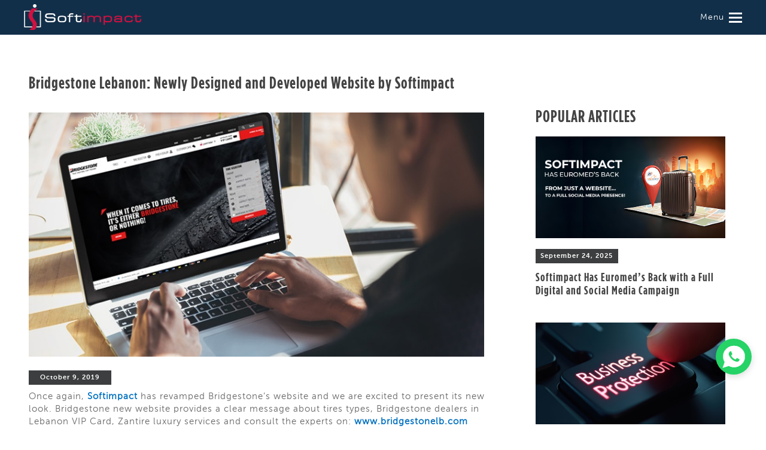

--- FILE ---
content_type: text/html; charset=utf-8
request_url: https://www.softimpact.net/articles/news/276/bridgestone-lebanon-newly-designed-and-developed-w/en
body_size: 23026
content:


<!DOCTYPE html>




<html xmlns="http://www.w3.org/1999/xhtml" lang="en">
<head><title>
	Bridgestone Lebanon: Newly Designed and Developed Website by Softimpact  
</title><meta name="description" content="Once again, Softimpact has revamped Bridgestones website and we are excited to present its new look. Bridgestone new website provides a clear message about..." /><meta name="keywords" content="softimpact, lebanon, companybridgestone, lebanon, newly, designed, developed, website, by, softimpact" /><meta charset="utf-8" /><meta name="subject" content="Website Development in Lebanon, Software Development, Mobile Apps, Dubai, Kuwait, Qatar, Corporate Website Development, Web design in Lebanon" /><meta name="copyright" content="Softimpact" /><meta name="language" content="en" /><meta name="robots" content="index,follow" /><meta name="GOOGLEBOT" content="INDEX, FOLLOW" /><meta name="abstract" /><meta name="topic" /><meta name="summary" /><meta name="Classification" content="Business" /><meta name="author" content="Softimpact, info@softimpact.net" /><meta name="designer" /><meta name="copyright" content="Softimpact Beirut Lebanon" /><meta name="reply-to" content="info@softimpact.net" /><meta name="owner" /><meta name="url" content="https://www.softimpact.net" /><meta name="identifier-URL" content="https://www.softimpact.net" /><meta name="directory" content="submission" /><meta name="category" /><meta name="coverage" content="Worldwide" /><meta name="distribution" content="Global" /><meta name="rating" content="General" /><meta name="revisit-after" content="1 day" /><meta http-equiv="Expires" content="0" /><meta http-equiv="Cache-Control" content="no-cache" /><meta name="apple-mobile-web-app-capable" content="yes" /><meta name="apple-mobile-web-app-status-bar-style" content="black" /><meta name="format-detection" content="telephone=yes" />
<style>
.async-hide {
opacity: 0 !important
}
</style>
<script>(function (a, s, y, n, c, h, i, d, e) {
s.className += ' ' + y; h.start = 1 * new Date;
h.end = i = function () { s.className = s.className.replace(RegExp(' ?' + y), '') };
(a[n] = a[n] || []).hide = h; setTimeout(function () { i(); h.end = null }, c); h.timeout = c;
})(window, document.documentElement, 'async-hide', 'dataLayer', 4000,
{ 'GTM-NPDFPQ6': true });</script>
<script>
(function (i, s, o, g, r, a, m) {
i['GoogleAnalyticsObject'] = r; i[r] = i[r] || function () {
(i[r].q = i[r].q || []).push(arguments)
}, i[r].l = 1 * new Date(); a = s.createElement(o),
m = s.getElementsByTagName(o)[0]; a.async = 1; a.src = g; m.parentNode.insertBefore(a, m)
})(window, document, 'script', 'https://www.google-analytics.com/analytics.js', 'ga');

ga('create', 'UA-32697303-1', 'auto');
ga('require', 'GTM-NPDFPQ6');
ga('send', 'pageview');

</script>

    <!-- Google tag (gtag.js) -->
<script async src="https://www.googletagmanager.com/gtag/js?id=AW-1005525504">
</script>
<script>
    window.dataLayer = window.dataLayer || [];
    function gtag() { dataLayer.push(arguments); }
    gtag('js', new Date());

    gtag('config', 'AW-1005525504');
</script>





<meta name="viewport" content="width=device-width, initial-scale=0.8, maximum-scale=1.5, user-scalable=yes" />


<link href="/style/Style.css?71" rel="stylesheet" type="text/css" />
<link href="/style/jquery-ui.min.css" rel="stylesheet" type="text/css" />
<link href="/Style/PiroBox_style.css?71" type="text/css" rel="stylesheet" />
<link href="/Style/FormDecorator.SoftimpactV3.css?71" type="text/css" rel="stylesheet" />
<link href="/Style/en/Master.css?71" rel="stylesheet" type="text/css" />
<link href="/Style/en/CustomSelect.css?71" type="text/css" rel="stylesheet" />
<link rel="shortcut icon" href="/favicon.ico" />

<meta id="ctl00_CommonCss_fbImageNearPostPlaceInMeta1_fbTitle" property="og:title" content="Bridgestone Lebanon: Newly Designed and Developed Website by Softimpact"></meta>
<meta id="ctl00_CommonCss_fbImageNearPostPlaceInMeta1_fbDescription" property="og:description" content="Once again, Softimpact has revamped Bridgestones website and we are excited to present its new look. Bridgestone new website provides a clear message about tires types, Bridgestone dealers in Lebanon VIP Card, Zantire luxury services and consult the experts on: www.bridgestonelb.com"></meta>
<meta property="og:image" content="https://www.softimpact.net/newsimages/News-276-637062381185860835.jpg"/>
<meta property="fb:app_id" content="110092809030807" />
<script>
    var varMetanearappid;
    varMetanearappid = '110092809030807';
</script>

<noscript>
<link href="/Style/normalize.css" rel="stylesheet" type="text/css" />
</noscript>

<link href="/Style/en/NewsAndHighlights.css" rel="stylesheet" />

<script type="application/ld+json">
[ {
"@context" : "http://schema.org",
"@type" : "SoftwareApplication",
"name" : "Softimapct a web design, development & e-marketing company",
"image" : "https://www.softimpact.net/images/SoftimpactLogo.png"
}, {
"@context" : "http://schema.org",
"@type" : "SoftwareApplication",
"name" : "as experts in various strategies in Lebanon and the Middle East, Softimpact strive to provide the perfect design, development and e-marketing solution",
"image" : "https://www.softimpact.net/images/SoftimpactLogo.png"
}, {
"@context" : "http://schema.org",
"@type" : "SoftwareApplication",
"name" : "WEB DESIGN & DEVELOPMENT",
"image" : [ "https://www.softimpact.net/images/EN/request-a-quote-en.svg", "https://www.softimpact.net/images/TheWallLogo-new.png" ]
}, {
"@context" : "http://schema.org",
"@type" : "SoftwareApplication",
"name" : "Tailor Made Solutions",
"image" : [ "https://www.softimpact.net/images/EN/request-a-quote-en.svg", "https://www.softimpact.net/images/TheWallLogo-new.png" ]
}, {
"@context" : "http://schema.org",
"@type" : "SoftwareApplication",
"name" : "Mobile Applications",
"image" : [ "https://www.softimpact.net/images/EN/request-a-quote-en.svg", "https://www.softimpact.net/images/TheWallLogo-new.png" ]
}, {
"@context" : "http://schema.org",
"@type" : "SoftwareApplication",
"name" : "eMarketing Social Media",
"image" : [ "https://www.softimpact.net/images/EN/request-a-quote-en.svg", "https://www.softimpact.net/images/TheWallLogo-new.png" ]
}, {
"@context" : "http://schema.org",
"@type" : "SoftwareApplication",
"name" : "Web Services",
"image" : [ "https://www.softimpact.net/images/EN/request-a-quote-en.svg", "https://www.softimpact.net/images/TheWallLogo-new.png" ]
} ]
</script>
<script type="application/ld+json">
{
"@context": "https://schema.org",
"@type": "LocalBusiness",
"name": "Softimpact",
"image": " https://www.softimpact.net/images/SoftimpactLogo.png ",
"@id": "",
"url": "http://www. softimpact.net/",
"telephone": "+961 1 890 888",
"priceRange": "USD",
"address": {
"@type": "PostalAddress",
"streetAddress": "Barbar Abou Jaoude St",
"addressLocality": "Lebanon",
"postalCode": " 1202 ",
"addressCountry": "LB"
},

"geo": {
"@type": "GeoCoordinates",
"latitude": 33.890054,
"longitude": 35.556883
},
"openingHoursSpecification": [{
"@type": "OpeningHoursSpecification",
"dayOfWeek": "Monday",
"opens": "08:30",
"closes": "17:30"
},{
"@type": "OpeningHoursSpecification",
"dayOfWeek": "Tuesday",
"opens": "08:30",
"closes": "17:30"
},{
"@type": "OpeningHoursSpecification",
"dayOfWeek": "Wednesday",
"opens": "08:30",
"closes": "17:30"
},{
"@type": "OpeningHoursSpecification",
"dayOfWeek": "Thursday",
"opens": "08:30",
"closes": "17:30"
},{
"@type": "OpeningHoursSpecification",
"dayOfWeek": "Friday",
"opens": "08:30",
"closes": "17:30"
}],
"sameAs": [
"https://www.facebook.com/softimpact",
"https://www.instagram.com/softimpact ",
"https://www.twitter.com/softimpacts ",
"https://www.linkedin.com/company/softimpact "
]}
</script>

<!-- Meta Pixel Code -->
<script>
!function (f, b, e, v, n, t, s) {
if (f.fbq) return; n = f.fbq = function () {
n.callMethod ?
n.callMethod.apply(n, arguments) : n.queue.push(arguments)
};
if (!f._fbq) f._fbq = n; n.push = n; n.loaded = !0; n.version = '2.0';
n.queue = []; t = b.createElement(e); t.async = !0;
t.src = v; s = b.getElementsByTagName(e)[0];
s.parentNode.insertBefore(t, s)
}(window, document, 'script',
'https://connect.facebook.net/en_US/fbevents.js');
fbq('init', '888360059938078');
fbq('track', 'PageView');
</script>
<noscript>
<img height="1" width="1" style="display: none"
src="https://www.facebook.com/tr?id=888360059938078&ev=PageView&noscript=1" />
</noscript>
<!-- End Meta Pixel Code -->


<link rel="canonical" href="https://www.softimpact.net/articles/news/276/bridgestone-lebanon-newly-designed-and-developed-w/en" /><link href="/WebResource.axd?d=YKSekawEy6mvUNAY151gQGG2HARWvSo2c5pGuS9971KMEp4Bk-LThNYKc27MUPv2WJbZOsRpseSWEZH44inCy2_8nv9IMn5ghLSmelIxb9etjp_HCYZYEUds8Z7HIRj21og93QmFDtSp3FGA1lm6uQ2&amp;t=637144973660000000" type="text/css" rel="stylesheet" class="Telerik_stylesheet" /></head>
<body id="ctl00_WBody" dir="ltr">
<form method="post" action="./en" id="aspnetForm">
<div class="aspNetHidden">
<input type="hidden" name="__EVENTTARGET" id="__EVENTTARGET" value="" />
<input type="hidden" name="__EVENTARGUMENT" id="__EVENTARGUMENT" value="" />
<input type="hidden" name="__VIEWSTATE" id="__VIEWSTATE" value="/[base64]/[base64]/[base64]/[base64]/IEFwcGx5IG5vdyE/[base64]/cT1Tb2Z0aW1wYWN0WmJhY2tncm91bmQtaW1hZ2U6IHVybCgvU29jaWFsTWVkaWFJbWFnZXMvOS1Tb2NpYWxNZWRpYU5ldHdvcmtJY29uOS02Mzg4NzE0NDQ0MzIyODU3MzQucG5nKQAqaHR0cHM6Ly93d3cuZ29vZ2xlLmNvbS9zZWFyY2g/[base64]" />
</div>

<script type="text/javascript">
//<![CDATA[
var theForm = document.forms['aspnetForm'];
if (!theForm) {
    theForm = document.aspnetForm;
}
function __doPostBack(eventTarget, eventArgument) {
    if (!theForm.onsubmit || (theForm.onsubmit() != false)) {
        theForm.__EVENTTARGET.value = eventTarget;
        theForm.__EVENTARGUMENT.value = eventArgument;
        theForm.submit();
    }
}
//]]>
</script>


<script src="/WebResource.axd?d=4ul4-F8AKNVTjqsvlqgy71zl3gg80Bg_1mnPuEXjY0ksDLx_vmaUt9W86kQOOxt6mgDjauh1TeAu5-KMp7Y7HWdP5J2Lc5qcLvZd4omYAQA1&amp;t=638901644248157332" type="text/javascript"></script>


<script src="/ScriptResource.axd?d=8t3aTv-4Ydu070kbYtT5m71vmn0PtL9HS4dAY8tjAGA8aFSWx729XU_y0PQoMerxm12CkFTt9gdOGfSAuSZ5vXZ0baM1QgAc22_KXw39xrfNFvceDj9rCY9qD-8IPP4HkQA2fw4jXgEMlE8O22YirGjFyfwi_tf0VYc0d6dXhx-vneFVjvknozHd-s2h8xCY0&amp;t=5c0e0825" type="text/javascript"></script>
<script type="text/javascript">
//<![CDATA[
if (typeof(Sys) === 'undefined') throw new Error('ASP.NET Ajax client-side framework failed to load.');
//]]>
</script>

<script src="/ScriptResource.axd?d=mMJGEAnSkRRa__L8AaSLTxBAedAqDmmjTXGCWpQDYI46G-vlppj5WIYCi7fszj3Su4fUSiygrIcrrePSjQPc0_mISLEGhfPJviRJuC770ax_l3GxgEi3rZzu2nKFjfHQvuNObJzfFEP6CmuRJNl16-wat_H4kX7lNCHaOnMTmoBMeJwBAlBqB2Q-icqq0lf80&amp;t=5c0e0825" type="text/javascript"></script>
<script src="/ScriptResource.axd?d=yE64km9XyBUgFVEkDqw22oJSinRr9dcsRaDhUJX09axKnG-G-PgcuXCw16p4VG3vomKiKhbh-C-5CiyJPw6FYrmUXyWu_zxHK99rC73q7A3AaAEbxOL8zUerRpgNQG6ImB7xhk4w-TT9DBnO6kTJtw2&amp;t=fffffffff49535ad" type="text/javascript"></script>
<script src="/ScriptResource.axd?d=oN8mTgLTjXs7M-18CdS1msrIRGVZbHWzf_f5eMxSaMYTTYH2i8fof3quKEKqx60jCWe7JXf3DlUO1nCtJVg7lzHvnU41z4diqxqZCNqjjA74ixXX2_Na8HMeiPeGaiWLihdmf-kKf2lB86jlue1H7Gjwi3l2MMRIGC36wiXUtoa6E2s_DCJ7kDre5c5qN2Y10&amp;t=fffffffff49535ad" type="text/javascript"></script>
<script src="/ScriptResource.axd?d=cTpl9cpVWiNywKzqM_IFwmw7zQiHFgTgHY9xBV-UkrBZnH3wTGrq3Oju9qS0tsxaYQTwbK67a2jsBEF8FNOgw-LO9lkplcjboD8fLvVMOo_HMlxvooizwx9X-Q4BG01b_1ajn-4HzQZ41PgQIIkRGrvfxrkQVAd8Q7kX-9cjCg-yhohEOj7hiotH5HSMivGc0&amp;t=fffffffff49535ad" type="text/javascript"></script>
<script src="/ScriptResource.axd?d=Hk9RnW1xBj_FsxgsBycCvJlsUX8YfdO4NU6B3lBeiYGpOlzC27UhrXxFXKA2qlZTp4P-C55KIH8kfrL8jgEzH_SNFDajrqobTDwDa7tAUbD4NoMLxkR9ODDqY7PXekyMO1nxzB5iNjylA5uLEABFqsPC8eG8_A9B2Xz54KXAljU1&amp;t=fffffffff49535ad" type="text/javascript"></script>
<div class="aspNetHidden">

	<input type="hidden" name="__VIEWSTATEGENERATOR" id="__VIEWSTATEGENERATOR" value="32E9E80E" />
	<input type="hidden" name="__EVENTVALIDATION" id="__EVENTVALIDATION" value="/wEdABOpC2sXakKWbBQJMyeQIZVi72t8w0kYUK9qvqLwmzqSsZ3Ptkau58QTaGwdcfgBt+lQxmw07AdjS0umMWuKjzpnAotH0no2JnPyRmQZVOYlxv06Y+DYFtsg3Ewsg3xTk0IHA2QqgTX0zibwcSJhyar9WvzN/[base64]/CSYBX8uAKHSMA1ga+DcWP3r/ttipfySVQn7o0Zg=" />
</div>


<!-- Load Facebook SDK for JavaScript -->
<div id="fb-root"></div>
<script>
window.fbAsyncInit = function () {
FB.init({
xfbml: true,
version: 'v8.0'
});
};

(function (d, s, id) {
var js, fjs = d.getElementsByTagName(s)[0];
if (d.getElementById(id)) return;
js = d.createElement(s); js.id = id;
js.src = 'https://connect.facebook.net/en_US/sdk/xfbml.customerchat.js';
fjs.parentNode.insertBefore(js, fjs);
}(document, 'script', 'facebook-jssdk'));</script>


<div class="wp-pop-up-content" id="my-whatsapp-div">
<div class="img-logo-and-minimize-btn">
<img class="img-logo" src='/Images/logo SI-01.png' />
<div class="minimize-btn-color">
<div class="whatsapp-minimize-btn AnimateMe">
<img class="minimize-icon" src='/Images/minus.png' /></div>
</div>
</div>
<p class="chat-with-softimpact">Chat with Softimpact</p>
<div class="wp-numbers">
<div class="wp-number-and-wp-img">
<img class="wp-icon" src='/Images/whatsapp.png' /><a class="click-number" target="_blank" href="https://wa.me/9611890888">+961 1 890 888</a>
</div>
<div class="wp-number-and-wp-img">
<img class="wp-icon" src='/Images/whatsapp.png' /><a class="click-number" target="_blank" href="https://wa.me/9611890999">+961 1 890 999</a>
</div>
</div>
</div>






<div class="whatsapp-plugin-container whatsapp-btn u-hide">
<img src='/images/wtsp-softimpact.png' class="centerMeWH" alt="SoftImpact" />
</div>

<!-- Your Chat Plugin code -->
<div class="fb-customerchat"
attribution="install_email"
page_id="272802681114"
theme_color="#122F49">
</div>

<div class="WBody">

<div class="FooterPart u-relative u-width100 u-overflowHidden">
<script type="text/javascript">
var sAppPath = "/";
var fbLanguage = "en_US";
var sImageLangPath = "en";
var LanguageDirection = "left";
var LanguageDirectionInv = "right";
</script>
<script src="/JS/JqueryMain/jquery-1.11.1.min.js" type="text/javascript"></script>
<script src="/js/JqueryMain/jquery-migrate-1.2.1.min.js" type="text/javascript"></script>
<div id="ctl00_chkDeco" class="RadFormDecorator" style="display:none;">
	<!-- 2020.1.114.45 --><script type="text/javascript">
//<![CDATA[

if (typeof(WebForm_AutoFocus) != 'undefined' && !isWebFormAutoFocusMethodCalled)
{   
	var old_WebForm_AutoFocus = WebForm_AutoFocus;
	WebForm_AutoFocus = function(arg)
	{
		Sys.Application.add_load(function()
		{            
			old_WebForm_AutoFocus(arg);
			WebForm_AutoFocus = old_WebForm_AutoFocus;
		});
	}
    var isWebFormAutoFocusMethodCalled = true;
}
if (typeof(Telerik) != 'undefined' && Type.isNamespace(Telerik.Web))
{
	if (Telerik.Web.UI.RadFormDecorator)
	{
		Telerik.Web.UI.RadFormDecorator.initializePage("ctl00_chkDeco", "", "SoftimpactV3", 3);
	}
}
//]]>
</script><input id="ctl00_chkDeco_ClientState" name="ctl00_chkDeco_ClientState" type="hidden" />
</div>
<input type="hidden" class="HiddenHandlerURL" value="/Handler/Sharrre.ashx" />
<input type="hidden" class="sAppPath" value="/" />
<input name="ctl00$languageIDDiv" type="hidden" id="ctl00_languageIDDiv" class="LanguageID" value="1" />
<script type="text/javascript">
//<![CDATA[
Sys.WebForms.PageRequestManager._initialize('ctl00$ScriptManager1', 'aspnetForm', ['tctl00$MainContent$UpdateAll','','tctl00$updatePannelMaster',''], [], [], 90, 'ctl00');
//]]>
</script>






<div class="MyMenuClass u-ltr">
<div class="NormalDiv">
<table class="u-width100 headerTableHeight">
<tr>
<td class="headerTablewidth">
<div class="u-relative headerTablewidth"></div>
</td>
<td class="textalignC valignM">

<div class="BeforeMenuHeightSep BeforeMenuHeightSepMinHeight u-relative"></div>
<div class="MyMenuHeight u-relative">
<div class="MenuSep"></div>
<a class="MenuItem" href="/?Language=en">Home</a>
<div class="MenuSep"></div>
<a class="MenuItem" href="/profile/en">
<h2 class="u-inheritStyle">Profile</h2>
</a>
<div class="MenuSep"></div>
<div class="u-relative u-inlineBlock width500">
<a class="MenuItem" href="/services/en">
<h2 class="u-inheritStyle">Services</h2>
</a>
<div class="ArrowMenu u-pointer" onclick="$('.ServicesContainer').stop(true,true).slideToggle();$(this).stop(true,true).toggleClass('arrowRotate');">
<img src="/images/arrowMenu.png" alt="Services" />
</div>
</div>
<div class="MenuSep"></div>
<div id="ctl00_MasterHeader1_ServicesContainer" class="ServicesContainer u-hide">

<a class="MenuItem u-block" href="/web-design-development/1/services/en">
<h3 class="u-inheritStyle">WEB DESIGN & DEVELOPMENT</h3>
</a>

<a class="MenuItem u-block" href="/tailor-made-solutions/5/services/en">
<h3 class="u-inheritStyle">TAILOR MADE SOLUTIONS</h3>
</a>

<a class="MenuItem u-block" href="/social-media-marketing/8/services/en">
<h3 class="u-inheritStyle">SOCIAL MEDIA MARKETING</h3>
</a>

<a class="MenuItem u-block" href="/mobile-tv-applications/11/services/en">
<h3 class="u-inheritStyle">Mobile / TV Applications</h3>
</a>

<a class="MenuItem u-block" href="/the-wall-360-cms/20/services/en">
<h3 class="u-inheritStyle">THE WALL 360 CMS</h3>
</a>

<a class="MenuItem u-block" href="/web-services/13/services/en">
<h3 class="u-inheritStyle">WEB SERVICES</h3>
</a>

<a class="MenuItem u-block" href="/cubix-erpcrm/19/services/en">
<h3 class="u-inheritStyle">Cubix ERP/CRM</h3>
</a>

</div>
<div class="MenuSep"></div>
<div class="u-relative u-inlineBlock portfolioArrow width500">
<a class="MenuItem" href="/portfolio/en">
<h2 class="u-inheritStyle">Portfolio</h2>
</a>
<div class="ArrowMenu u-pointer" onclick="$('.PortfolioContainer').stop(true,true).slideToggle();$(this).stop(true,true).toggleClass('arrowRotate');">
<img src="/images/arrowMenu.png" alt="Portfolio" />
</div>
</div>
<div class="MenuSep"></div>
<div id="ctl00_MasterHeader1_PortfolioContainer" class="PortfolioContainer u-hide">

<a class="MenuItem u-block" href="/portfolio/en">
<h3 class="u-inheritStyle">Recent</h3>
</a>

<a class="MenuItem u-block" href="/portfolio/2/websites/en">
<h3 class="u-inheritStyle">Websites</h3>
</a>

<a class="MenuItem u-block" href="/portfolio/4/mobile-tv-applications/en">
<h3 class="u-inheritStyle">Mobile / TV Applications</h3>
</a>

<a class="MenuItem u-block" href="/portfolio/5/intranet-applications/en">
<h3 class="u-inheritStyle">Intranet Applications</h3>
</a>

<a class="MenuItem u-block" href="/portfolio/3/social-media/en">
<h3 class="u-inheritStyle">Social Media</h3>
</a>

<a class="MenuItem u-block" href="/portfolio/6/branding/en">
<h3 class="u-inheritStyle">Branding</h3>
</a>

<a class="MenuItem u-block" href="/portfolio/1/facebook-applications/en">
<h3 class="u-inheritStyle">Facebook Applications</h3>
</a>

</div>
<div class="MenuSep"></div>
<div class="NotificationOuterContainer">
<a class="MenuItem" href="/articles/news/en">
<h2 class="u-inheritStyle">Highlights</h2>
</a>

</div>
<div class="MenuSep"></div>
<a class="MenuItem" href="/articles/blogs/en">
<h2 class="u-inheritStyle">Blogs</h2>
</a>
<div class="MenuSep"></div>
<a class="MenuItem" href="/clients/en">
<h2 class="u-inheritStyle">Clients</h2>
</a>
<div class="MenuSep"></div>
<a class="MenuItem" href="/request/quotation/en">
<h2 class="u-inheritStyle">Quotation</h2>
</a>
<div class="u-relative HeaderHeight"></div>
<img class="u-width100 u-marginAuto LineSepMenuWidth" src="/images/LineSepMenu.png" height="1" alt="web design Lebanon" />
<div class="u-relative headerHeight5px"></div>
<table class="u-marginAuto">
<tr>
<td>
<a class="MenuItemSmaller" href="/request/contactus/en">
<h2 class="u-inheritStyle">Contact</h2>
</a>
</td>
<td class="MenuItemSmallerWidth"></td>
<td>
<a class="MenuItemSmaller" href="/faq/en">
<h2 class="u-inheritStyle">FAQ<span style='text-transform:lowercase;'>s</span></h2>
</a>

</td>
<td class="MenuItemSmallerWidth"></td>
<td>
<a class="MenuItemSmaller" href="/request/careers/en">
<h2 class="u-inheritStyle">Careers</h2>
</a>
</td>
</tr>
</table>
<div class="u-relative Headerheight10"></div>
<div style="position: relative; margin: auto; display: table;">
<table class="u=marginAuto">
<tr>

<td class="valignM rptLangueLineheight">
<input type="submit" name="ctl00$MasterHeader1$rptLanguage$ctl00$lnkLang" value="English" id="ctl00_MasterHeader1_rptLanguage_ctl00_lnkLang" class="MenuLangStyle MenuLangStyleSel" />


</td>

<td class="sepWidth10">
<div class="u-relative sepWidth10"></div>
</td>

<td class="valignM rptLangueLineheight">
<input type="submit" name="ctl00$MasterHeader1$rptLanguage$ctl02$lnkLang" value=" عربي" id="ctl00_MasterHeader1_rptLanguage_ctl02_lnkLang" class="MenuLangStyleArabic" />


</td>

</tr>
</table>
</div>
</div>
<div class="u-relative HeaderHeight"></div>
<div class="CloseMenu GoDownOnhover">
<div class="CloseMenu1"></div>
<div class="CloseMenu2"></div>
<div class="CloseMenu3"></div>
</div>

</td>
<td class="headerTablewidth">
<div class="u-relative headerTablewidth"></div>
</td>
</tr>
</table>
</div>
</div>
<div class="DivHeader u-ltr">
<div class="NormalDiv">
<div class="u-relative normalDivHeight"></div>
<table class="u-width100">
<tr>
<td class="headerTablewidth">
<div class="u-relative headerTablewidth"></div>
</td>
<td>
<div class="Max1200Div u-relative u-width100">
<table class="u-width100">
<tr>
<td class="textalignL valignT TabletdWidth">
<a class="softLogo" href="/">
<img class="u-width100 softLogoImg" src="/images/SoftimpactLogo.png" width="196" height="43" alt="where software spells quality" />

</a>
</td>
<td>

<div class="u-relative">

</div>
</td>
<td class="textalignR valignT tdMenuWidth">
<div class="u-relative tdMenuHeightInnerDiv"></div>
<div class="MenuDiv">
Menu
<div class="MenuLine1"></div>
<div class="MenuLine2"></div>
<div class="MenuLine3"></div>

</div>
</td>
</tr>
</table>
</div>
</td>

<td class="headerTablewidth">
<div class="u-relative headerTablewidth"></div>
</td>
</tr>
</table>
</div>

</div>


<div class="ContainertobeDisplayed ContainertobeDisplayedTop u-relative u-hide">
<div class="DivMain">


<div id="ctl00_MainContent_UpdateAll">
	
<div style="position: relative; height: 57px;"></div>
<div style="margin: auto; max-width: 1225px; width: 100%;">
<table style="width: 100%">
<tr>
<td class="MyWidthPad">
<div class="MyWidthPad"></div>
</td>
<td>
<div style="position: relative; height: 66px;"></div>
<div class="TitleDetails TitleDetailswidth textalignL">
<h1 class="u-inheritStyle">
<span id="ctl00_MainContent_lblTitle">Bridgestone Lebanon: Newly Designed and Developed Website by Softimpact</span></h1>
</div>
<div style="position: relative; height: 27px;"></div>
</td>
<td class="MyWidthPad">
<div class="MyWidthPad">
</div>
</td>
</tr>
</table>


<div style="position: relative; display:table;" class="row-reference-fixed">
<div class="floatL DetailsDiv AnimateMeSlower ">
<div style="position: relative; height: 5px;"></div>
<table style="width: 100%">
<tr>
<td class="MyimgTdWidth AnimateMeSlower">
<div class="MyimgTdWidth AnimateMeSlower"></div>
</td>
<td class="u-relative">
<img class="NewsDtImg imgWidthHeight" src="/NewsImages/picture-Default.jpg" style="visibility: hidden; display: none;" alt="Softimpact News" />
<div id="ctl00_MainContent_divPlay" style="position: relative; width: 100%;" class="divPlay">
<input name="ctl00$MainContent$HiddenPlayerWidth" type="hidden" id="ctl00_MainContent_HiddenPlayerWidth" class="PlayerWidth" />
<input name="ctl00$MainContent$HiddenPlayerHeight" type="hidden" id="ctl00_MainContent_HiddenPlayerHeight" class="PlayerHeight" />

<div style="height: 4px;"></div>
<img id="imgNews1" class="NewsDtImg" src="/NewsImages/News-276-637062381185860835.jpg" alt="Bridgestone Lebanon: Newly Designed and Developed Website by Softimpact" />
<div class="ImgBuPlayer">

</div>
</div>
<div id="ctl00_MainContent_divVideo" style="position: relative; z-index: 1000 !important;">

</div>

</td>
<td class="MyWidthPad">
<div class="MyimgTdWidth AnimateMeSlower"></div>
</td>
</tr>
<tr>
<td colspan="3" style="height: 23px;"></td>
</tr>
<tr>
<td class="MyWidthPad">
<div class="MyimgTdWidth AnimateMeSlower"></div>
</td>
<td id="ctl00_MainContent_tdDtNormalNews" colspan="2">
<div class="textalignC NewsDateDetails">
<h3 class="u-inheritStyle">
<span id="ctl00_MainContent_lblDate">October 9, 2019</span></h3>
</div>
</td>
	

</tr>
</table>
<table style="width: 100%">
<tr>
<td class="MyWidthPad">
<div class="MyWidthPad"></div>
</td>
<td>
<div style="height: 10px;"></div>
<div class="NewsDesc">

<span id="ctl00_MainContent_longDesc"><p><span>Once again, <strong><span style="color: #0070c0;"><a href="https://www.softimpact.net/web-design-development/1/services/en" target="_blank" style="color: #0070c0;">Softimpact </a></span></strong>has revamped Bridgestone&rsquo;s website and we are excited to present its new look. Bridgestone new website provides a clear message about tires types, Bridgestone dealers in Lebanon VIP Card, Zantire luxury services and consult the experts on: <span style="color: #0070c0;"><strong><a href="https://www.bridgestonelb.com" target="_blank" style="color: #0070c0;">www.bridgestonelb.com</a></strong></span></span></p>
<div><span style="color: #0070c0;"><strong>&nbsp;</strong></span></div>
<div><span style="color: #0070c0;"><strong><img alt="" src="/ExtImages/Ext1/637062365370085056-bridge-web.jpg" style="width: 90%;" /></strong></span></div>
<div><span style="color: #0070c0;"><strong>&nbsp;</strong></span></div>
<p><span>The website also boasts a clean design and intuitive and consistent site-wide navigation system with improved menu functionalities that direct you to the most relevant information for your needs. It is also fully responsive on mobile devices, and the website pages are easy to navigate using a wide range of web browsers and portable devices.</span></p>
<div><span>&nbsp;</span></div>
<p><span>Bridgestone website in Lebanon has SSL certificate as Softimpact has invested in the security of the site.</span></p>
<div><span>&nbsp;</span></div>
<p><span>Going forward, Bridgestone Lebanon will continue to communicate regularly through its blogs and provide new articles and notifications.</span></p>
<p><span>Features and functions of the newly designed and developed website help visitors:</span></p>
<ul>
    <li type="1"><span>Search for tires by selecting a driving style, year/make/model and tire attributes important to them.</span></li>
    <li type="1"><span>Activate your VIP Card directly from the website to benefit from direct rescuing, and puncture recovery.</span></li>
    <li type="1"><span>Calculate your Mechanic Dues at the click of a button.</span></li>
    <li type="1"><span>Check if you have any speeding tickets, and calculate your dues within minutes.</span></li>
    <li type="1"><span>Enter the vehicle plate number and code, and check your vehicle&rsquo;s Park Meter tickets.</span></li>
    <li type="1"><span>Locate the nearest tire dealer in Lebanon with quick access to addresses, phone numbers and maps.</span></li>
    <li type="1"><span>View Bridgestone Lebanon news, highlights and photo gallery.</span></li>
    <li type="1"><span>Connect easily with Bridgestone Lebanon via Facebook, Twitter and YouTube.</span></li>
    <li type="1"><span>Call, email or message a customer service representative straight from the site.</span></li>
</ul>
<div><span>&nbsp;</span></div>
<p><span>Softimpact trusts both new and existing customers will find Bridgestone Lebanon latest website useful, getting the information they need easily and quickly.</span></p>
<div><span>&nbsp;</span></div>
<p><span>We are really proud of Bridgestone Lebanon new website and feel it will create the experience you&rsquo;re looking for when you pay it a visit. Check out the new website here: </span><a href="http://www.bridgestonelb.com/"><span><strong><span style="color: #0070c0;">www.bridgestonelb.com</span></strong></span></a></p>
<p><span>&nbsp;</span></p>
<br />
<div id="sbi_camera_button" style="width: 29px !important; height: 27px !important; top: 443px !important; left: 794px !important; display: inline !important;">&nbsp;</div></span>
</div>
<div style="height: 30px;"></div>
<table style="width: 100%">
<tr>
<td class="textalignL">
<table style="direction: ltr" class="ShareFloat">
<tr>
<td>
<input name="ctl00$MainContent$HiddenDataText" type="hidden" id="ctl00_MainContent_HiddenDataText" class="HiddenShareDataText" value="Bridgestone Lebanon: Newly Designed and Developed Website by Softimpact" />
<input name="ctl00$MainContent$HiddenDescription" type="hidden" id="ctl00_MainContent_HiddenDescription" class="HiddenShareDescription" value="Once again, Softimpact has revamped Bridgestones website and we are excited to present its new..." />
<input name="ctl00$MainContent$HiddenImage" type="hidden" id="ctl00_MainContent_HiddenImage" class="HiddenShareImage" value="https%3a%2f%2fwww.softimpact.net%2fNewsImages%2fNews-276-637062381185860835.jpg" />
<input name="ctl00$MainContent$HiddenDataURL" type="hidden" id="ctl00_MainContent_HiddenDataURL" class="HiddenShareDataURL" value="https://www.softimpact.net/articles/news/276/bridgestone-lebanon-newly-designed-and-developed-w/en" />
</td>
<td>
<div onclick="$(this).find('.ThemNocountBlack').find('.facebookSharrre').click();">
<div class="ThemNocountBlack IWantAMouseOVerNow">
<div id="facebook" data-title="Like" class="facebookSharrre"></div>
</div>
</div>
</td>
<td style="width: 6px;">
<div style="width: 6px;"></div>
</td>
<td>
<div onclick="$(this).find('.ThemNocountBlack').find('.twitterSharrre').click();">
<div class="ThemNocountBlack IWantAMouseOVerNow">
<div id="twitter" data-title="Tweet" class="twitterSharrre"></div>
</div>
</div>
</td>
<td style="width: 6px;">
<div style="width: 6px;"></div>
</td>
<td>
<div class="ThemNocountBlack IWantAMouseOVerNow">
<div id="linkedin" data-title="linkedin"></div>
</div>
</td>
<td style="width: 6px;">
<div style="width: 6px;"></div>
</td>

</tr>
</table>
</td>

</tr>
<tr>
<td style="height: 23px;"></td>
</tr>
<tr>
<td class="textalignL">
<div style="height: 37px; overflow: hidden; position: relative;" class="valignT">
<a href='/articles/news/en' class="valignT btnBackToNews AnimateMeSlower"
style="vertical-align: top; width: 143px;" hreflang="en">
<span class="marginTopBack">BACK TO NEWS</span>
</a>
</div>
</td>
</tr>
</table>
</td>
<td class="MyWidthPad2">
<div class="MyWidthPad2"></div>
</td>
</tr>
</table>
</div>
<div class="column-fixed floatL">
<table id="ctl00_MainContent_tblMostPopular" style="width: 100%" class="allow-fixed">
		<tr>
			<td class="MyWidthPad">
<div class="MyWidthPad"></div>
</td>
			<td>
<div class="MaxwidthMostPop">
<div class="TitleDetails textalignL">
<h2 class="u-inheritStyle">POPULAR ARTICLES</h2>
</div>
<div style="height: 20px;"></div>
<div>
<table id="ctl00_MainContent_dtlMostPopular">
				<tr>
					<td>
<a href='/articles/news/555/softimpact-has-euromeds-back-with-a-full-digital-a/en' class="IWantAMouseOVerNow" hreflang="en">
<img style="max-width: 317px;" src="/NewsImages/News-555-638943172716753969.png" alt='Softimpact Has Euromed’s Back with a Full Digital...' />
</a>
<div style="height: 18px;"></div>
<div class="textalignC NewsDateDetails">
<h3 class="u-inheritStyle">September 24, 2025</h3>
</div>
<div style="height: 12px;"></div>
<div class="NewsDetLink textalignL">
<h2 class="u-inheritStyle"><a href='/articles/news/555/softimpact-has-euromeds-back-with-a-full-digital-a/en' hreflang="en">Softimpact Has Euromed’s Back with a Full Digital and Social Media Campaign </a></h2>
</div>
</td>
				</tr><tr>
					<td>
<div style="height: 43px;"></div>
</td>
				</tr><tr>
					<td>
<a href='/articles/news/560/maximize-your-revenue-with-thewall360-paywall-by-s/en' class="IWantAMouseOVerNow" hreflang="en">
<img style="max-width: 317px;" src="/NewsImages/News-560-638965547213976445.jpg" alt='Maximize Your Revenue with TheWall360 Paywall by...' />
</a>
<div style="height: 18px;"></div>
<div class="textalignC NewsDateDetails">
<h3 class="u-inheritStyle">October 20, 2025</h3>
</div>
<div style="height: 12px;"></div>
<div class="NewsDetLink textalignL">
<h2 class="u-inheritStyle"><a href='/articles/news/560/maximize-your-revenue-with-thewall360-paywall-by-s/en' hreflang="en">Maximize Your Revenue with TheWall360 Paywall by Softimpact </a></h2>
</div>
</td>
				</tr><tr>
					<td>
<div style="height: 43px;"></div>
</td>
				</tr><tr>
					<td>
<a href='/articles/news/562/softimpact-enhances-security-on-thewall360-platfor/en' class="IWantAMouseOVerNow" hreflang="en">
<img style="max-width: 317px;" src="/NewsImages/News-562-638968248775641783.jpg" alt='Softimpact Enhances Security on TheWall360...' />
</a>
<div style="height: 18px;"></div>
<div class="textalignC NewsDateDetails">
<h3 class="u-inheritStyle">November 6, 2025</h3>
</div>
<div style="height: 12px;"></div>
<div class="NewsDetLink textalignL">
<h2 class="u-inheritStyle"><a href='/articles/news/562/softimpact-enhances-security-on-thewall360-platfor/en' hreflang="en">Softimpact Enhances Security on TheWall360 Platform </a></h2>
</div>
</td>
				</tr>
			</table>

</div>
</div>
</td>
			<td class="MyWidthPad">
<div class="MyWidthPad"></div>
</td>
		</tr>
	</table>
	
</div>
<div class="floatL heightSep" style="width: 100%;"></div>
</div>
</div>
<div class="EndOFAnimation"></div>
<br />
<br />
<table style="width: 100%">
<tr>
<td>

<div style="width: 100%; max-width: 1240px; margin: auto;" class="ParallaxMeContainer">
<table style="margin: auto">
<tr>
<td style="width: 20px"></td>
<td class="textalignC lblTalk">
<h2>LET’S START A NEW PROJECT TOGETHER!</h2></td>
<td style="width: 20px"></td>
</tr>
<tr>
<td colspan="3" style="height: 24px;"></td>
</tr>
<tr>
<td></td>
<td class="textalignC">
<input type="submit" name="ctl00$MainContent$StartNewProject$btnBusinesstToghether" value="" id="ctl00_MainContent_StartNewProject_btnBusinesstToghether" class="btn BtnButtom ParallaxMe" data-via="Let’s talk business" data-text="Contact us now" style="height:45px;" /></td>
<td></td>
</tr>
</table>
</div>

</td>
</tr>
</table>
<br />
<br />
<table style="width: 100%">
<tr>
<td>


<div id="OutputNS">
<div class="NSLatest" id="NSLatest_0">

<div style="width: 100%; background-color: #F2F2F2;">
<div style="margin: auto; max-width: 1240px; width: 100%">
<table style="width: 100%">
<tr>
<td colspan="3" style="height: 38px"></td>
</tr>
<tr>
<td style="width: 20px"></td>
<td>
<div style="margin: auto">
<div class="floatL PromoNewsTopThreeImage">
<table>
<tr>
<td class="textalignL">
<a href='/articles/news/563/join-our-team-full-stack-developer-wanted/en' class="IWantAMouseOVerNowBut75">
<img class="PromoNewsTopTwoImage" src="/NewsImages/NewsT-563-638986499164337645.png" alt="Join Our Team - Full Stack Developer Wanted!" />
</a>
</td>
<td>
<div class="spacerImgInfo"></div>
</td>
</tr>
</table>
</div>
<div class="floatL PromoNewsTopThreeInfo">
<table>
<tr>
<td class="ImgButtomSpacer"></td>
</tr>
<tr>
<td class="textalignL">
<div class="textalignC NewsDateDetails">
<h3 class="u-inheritStyle">November 13, 2025</h3>
</div>
</td>
</tr>
<tr>
<td style="height: 13px"></td>
</tr>
<tr>
<td>
<div class="TitleBehindPic textalignL">
<h2 class="u-inheritStyle"><a href='/articles/news/563/join-our-team-full-stack-developer-wanted/en'>Join Our Team - Full Stack Developer Wanted! </a></h2>
</div>
</td>
</tr>
<tr>
<td style="height: 11px"></td>
</tr>
<tr>
<td>
<div class="NewDescBehindPic">
<h3 class="u-inheritStyle">We dont just build apps, we build opportunities. Ready to grow with us and be part of the impact? Apply now!</h3>
</div>
</td>
</tr>
<tr>
<td style="height: 7px"></td>
</tr>
<tr>
<td>
<div style="height: 37px; overflow: hidden; position: relative;" class="valignT">
<h3 class="u-inheritStyle"><a href='/articles/news/563/join-our-team-full-stack-developer-wanted/en' class=" btnBackToNewsnew AnimateMeSlower" style="width: 120px; vertical-align: top">
<span class="marginTopBackNew">Read More</span>
</a></h3>
</div>
</td>
</tr>
</table>
</div>
</div>
</td>
	

<td style="min-width: 20px"></td>
</tr>
<tr>
<td colspan="3" style="height: 38px"></td>
</tr>
</table>
</div>
</div>
<input type="hidden" class="HiddenLastItemIndex" value='0' />

<div style="width: 100%; ">
<div style="margin: auto; max-width: 1240px; width: 100%">
<table style="width: 100%">
<tr>
<td colspan="3" style="height: 38px"></td>
</tr>
<tr>
<td style="width: 20px"></td>
<td>
<div style="margin: auto">
<div class="floatL PromoNewsTopThreeImage">
<table>
<tr>
<td class="textalignL">
<a href='/articles/news/562/softimpact-enhances-security-on-thewall360-platfor/en' class="IWantAMouseOVerNowBut75">
<img class="PromoNewsTopTwoImage" src="/NewsImages/NewsT-562-638968248775798022.jpg" alt="Softimpact Enhances Security on TheWall360 Platform" />
</a>
</td>
<td>
<div class="spacerImgInfo"></div>
</td>
</tr>
</table>
</div>
<div class="floatL PromoNewsTopThreeInfo">
<table>
<tr>
<td class="ImgButtomSpacer"></td>
</tr>
<tr>
<td class="textalignL">
<div class="textalignC NewsDateDetails">
<h3 class="u-inheritStyle">November 06, 2025</h3>
</div>
</td>
</tr>
<tr>
<td style="height: 13px"></td>
</tr>
<tr>
<td>
<div class="TitleBehindPic textalignL">
<h2 class="u-inheritStyle"><a href='/articles/news/562/softimpact-enhances-security-on-thewall360-platfor/en'>Softimpact Enhances Security on TheWall360 Platform </a></h2>
</div>
</td>
</tr>
<tr>
<td style="height: 11px"></td>
</tr>
<tr>
<td>
<div class="NewDescBehindPic">
<h3 class="u-inheritStyle">At Softimpact, protecting our clients data is one of our top priorities. As part of our ongoing commitment to security and reliability, we are implementing additional protective measures across our digital platforms starting with TheWall360.</h3>
</div>
</td>
</tr>
<tr>
<td style="height: 7px"></td>
</tr>
<tr>
<td>
<div style="height: 37px; overflow: hidden; position: relative;" class="valignT">
<h3 class="u-inheritStyle"><a href='/articles/news/562/softimpact-enhances-security-on-thewall360-platfor/en' class=" btnBackToNewsnew AnimateMeSlower" style="width: 120px; vertical-align: top">
<span class="marginTopBackNew">Read More</span>
</a></h3>
</div>
</td>
</tr>
</table>
</div>
</div>
</td>
	

<td style="min-width: 20px"></td>
</tr>
<tr>
<td colspan="3" style="height: 38px"></td>
</tr>
</table>
</div>
</div>
<input type="hidden" class="HiddenLastItemIndex" value='1' />

<div style="width: 100%; background-color: #F2F2F2;">
<div style="margin: auto; max-width: 1240px; width: 100%">
<table style="width: 100%">
<tr>
<td colspan="3" style="height: 38px"></td>
</tr>
<tr>
<td style="width: 20px"></td>
<td>
<div style="margin: auto">
<div class="floatL PromoNewsTopThreeImage">
<table>
<tr>
<td class="textalignL">
<a href='/articles/news/561/meet-spike-the-smart-way-to-boost-engagement-and-l/en' class="IWantAMouseOVerNowBut75">
<img class="PromoNewsTopTwoImage" src="/NewsImages/NewsT-561-638967242461352314.png" alt="Meet Spike: The Smart Way to Boost Engagement and Loyalty" />
</a>
</td>
<td>
<div class="spacerImgInfo"></div>
</td>
</tr>
</table>
</div>
<div class="floatL PromoNewsTopThreeInfo">
<table>
<tr>
<td class="ImgButtomSpacer"></td>
</tr>
<tr>
<td class="textalignL">
<div class="textalignC NewsDateDetails">
<h3 class="u-inheritStyle">October 22, 2025</h3>
</div>
</td>
</tr>
<tr>
<td style="height: 13px"></td>
</tr>
<tr>
<td>
<div class="TitleBehindPic textalignL">
<h2 class="u-inheritStyle"><a href='/articles/news/561/meet-spike-the-smart-way-to-boost-engagement-and-l/en'>Meet Spike: The Smart Way to Boost Engagement and Loyalty </a></h2>
</div>
</td>
</tr>
<tr>
<td style="height: 11px"></td>
</tr>
<tr>
<td>
<div class="NewDescBehindPic">
<h3 class="u-inheritStyle">Spike is an artificial intelligence (AI) solution designed to help online publishers increase user engagement and turn casual readers into loyal subscribers.</h3>
</div>
</td>
</tr>
<tr>
<td style="height: 7px"></td>
</tr>
<tr>
<td>
<div style="height: 37px; overflow: hidden; position: relative;" class="valignT">
<h3 class="u-inheritStyle"><a href='/articles/news/561/meet-spike-the-smart-way-to-boost-engagement-and-l/en' class=" btnBackToNewsnew AnimateMeSlower" style="width: 120px; vertical-align: top">
<span class="marginTopBackNew">Read More</span>
</a></h3>
</div>
</td>
</tr>
</table>
</div>
</div>
</td>
	

<td style="min-width: 20px"></td>
</tr>
<tr>
<td colspan="3" style="height: 38px"></td>
</tr>
</table>
</div>
</div>
<input type="hidden" class="HiddenLastItemIndex" value='2' />

<div style="width: 100%; ">
<div style="margin: auto; max-width: 1240px; width: 100%">
<table style="width: 100%">
<tr>
<td colspan="3" style="height: 38px"></td>
</tr>
<tr>
<td style="width: 20px"></td>
<td>
<div style="margin: auto">
<div class="floatL PromoNewsTopThreeImage">
<table>
<tr>
<td class="textalignL">
<a href='/articles/news/560/maximize-your-revenue-with-thewall360-paywall-by-s/en' class="IWantAMouseOVerNowBut75">
<img class="PromoNewsTopTwoImage" src="/NewsImages/NewsT-560-638965547213976445.jpg" alt="Maximize Your Revenue with TheWall360 Paywall by Softimpact" />
</a>
</td>
<td>
<div class="spacerImgInfo"></div>
</td>
</tr>
</table>
</div>
<div class="floatL PromoNewsTopThreeInfo">
<table>
<tr>
<td class="ImgButtomSpacer"></td>
</tr>
<tr>
<td class="textalignL">
<div class="textalignC NewsDateDetails">
<h3 class="u-inheritStyle">October 20, 2025</h3>
</div>
</td>
</tr>
<tr>
<td style="height: 13px"></td>
</tr>
<tr>
<td>
<div class="TitleBehindPic textalignL">
<h2 class="u-inheritStyle"><a href='/articles/news/560/maximize-your-revenue-with-thewall360-paywall-by-s/en'>Maximize Your Revenue with TheWall360 Paywall by Softimpact </a></h2>
</div>
</td>
</tr>
<tr>
<td style="height: 11px"></td>
</tr>
<tr>
<td>
<div class="NewDescBehindPic">
<h3 class="u-inheritStyle">Softimpacts Paywall feature on TheWall360 empowers publishers to transform their premium content into a sustainable source of revenue.</h3>
</div>
</td>
</tr>
<tr>
<td style="height: 7px"></td>
</tr>
<tr>
<td>
<div style="height: 37px; overflow: hidden; position: relative;" class="valignT">
<h3 class="u-inheritStyle"><a href='/articles/news/560/maximize-your-revenue-with-thewall360-paywall-by-s/en' class=" btnBackToNewsnew AnimateMeSlower" style="width: 120px; vertical-align: top">
<span class="marginTopBackNew">Read More</span>
</a></h3>
</div>
</td>
</tr>
</table>
</div>
</div>
</td>
	

<td style="min-width: 20px"></td>
</tr>
<tr>
<td colspan="3" style="height: 38px"></td>
</tr>
</table>
</div>
</div>
<input type="hidden" class="HiddenLastItemIndex" value='3' />

<div style="width: 100%; background-color: #F2F2F2;">
<div style="margin: auto; max-width: 1240px; width: 100%">
<table style="width: 100%">
<tr>
<td colspan="3" style="height: 38px"></td>
</tr>
<tr>
<td style="width: 20px"></td>
<td>
<div style="margin: auto">
<div class="floatL PromoNewsTopThreeImage">
<table>
<tr>
<td class="textalignL">
<a href='/articles/news/555/softimpact-has-euromeds-back-with-a-full-digital-a/en' class="IWantAMouseOVerNowBut75">
<img class="PromoNewsTopTwoImage" src="/NewsImages/NewsT-555-638943172716753969.png" alt="Softimpact Has Euromed’s Back with a Full Digital and Social Media Campaign" />
</a>
</td>
<td>
<div class="spacerImgInfo"></div>
</td>
</tr>
</table>
</div>
<div class="floatL PromoNewsTopThreeInfo">
<table>
<tr>
<td class="ImgButtomSpacer"></td>
</tr>
<tr>
<td class="textalignL">
<div class="textalignC NewsDateDetails">
<h3 class="u-inheritStyle">September 24, 2025</h3>
</div>
</td>
</tr>
<tr>
<td style="height: 13px"></td>
</tr>
<tr>
<td>
<div class="TitleBehindPic textalignL">
<h2 class="u-inheritStyle"><a href='/articles/news/555/softimpact-has-euromeds-back-with-a-full-digital-a/en'>Softimpact Has Euromed’s Back with a Full Digital and Social Media Campaign </a></h2>
</div>
</td>
</tr>
<tr>
<td style="height: 11px"></td>
</tr>
<tr>
<td>
<div class="NewDescBehindPic">
<h3 class="u-inheritStyle">Softimpact is proud to announce the launch of an ambitious and fully integrated digital marketing campaign for Euromed, a leading travel insurance provider. Until now, Euromed had only a website. Softimpact has built their complete presence across...</h3>
</div>
</td>
</tr>
<tr>
<td style="height: 7px"></td>
</tr>
<tr>
<td>
<div style="height: 37px; overflow: hidden; position: relative;" class="valignT">
<h3 class="u-inheritStyle"><a href='/articles/news/555/softimpact-has-euromeds-back-with-a-full-digital-a/en' class=" btnBackToNewsnew AnimateMeSlower" style="width: 120px; vertical-align: top">
<span class="marginTopBackNew">Read More</span>
</a></h3>
</div>
</td>
</tr>
</table>
</div>
</div>
</td>
	

<td style="min-width: 20px"></td>
</tr>
<tr>
<td colspan="3" style="height: 38px"></td>
</tr>
</table>
</div>
</div>
<input type="hidden" class="HiddenLastItemIndex" value='4' />

</div>
</div>

<div id="ctl00_MainContent_NewsRecent1_LoadMoreDiv" class="LoadMoreDiv" onclick="DisplayItems();">
<table style="margin: 0 auto; height: 100%;">
<tr>
<td class="valignM">
<img src="/images/LoadMoreArrow.png" alt="Load More" /></td>
<td style="width: 10px;"></td>
<td class="valignM">Load More</td>
</tr>
</table>
</div>

<input name="ctl00$MainContent$NewsRecent1$HiddenLang" type="hidden" id="ctl00_MainContent_NewsRecent1_HiddenLang" class="HiddenLang" value="1" />
<input name="ctl00$MainContent$NewsRecent1$HiddensappPath" type="hidden" id="ctl00_MainContent_NewsRecent1_HiddensappPath" class="HiddensappPath" value="/" />
<input name="ctl00$MainContent$NewsRecent1$HiddenType" type="hidden" id="ctl00_MainContent_NewsRecent1_HiddenType" class="HiddenType" value="news" />
<input name="ctl00$MainContent$NewsRecent1$HiddenRef" type="hidden" id="ctl00_MainContent_NewsRecent1_HiddenRef" class="HiddenRef" value="/articles/news/MYID/MYTITLE/en" />
<input name="ctl00$MainContent$NewsRecent1$HiddenMyDiffId" type="hidden" id="ctl00_MainContent_NewsRecent1_HiddenMyDiffId" class="HiddenMyDiffId" value="276" />
<input name="ctl00$MainContent$NewsRecent1$HiddenReadMore" type="hidden" id="ctl00_MainContent_NewsRecent1_HiddenReadMore" class="HiddenReadMore" value="Read More" />
<input name="ctl00$MainContent$NewsRecent1$HiddenMore" type="hidden" id="ctl00_MainContent_NewsRecent1_HiddenMore" class="HiddenMore" value="1" />
<input name="ctl00$MainContent$NewsRecent1$HiddenMyTop" type="hidden" id="ctl00_MainContent_NewsRecent1_HiddenMyTop" class="HiddenMyTop" value="5" />

</td>
</tr>
</table>
<div style="height: 50px;"></div>
<table style="width: 100%">
<tr>
<td style="width: 20px;"></td>
<td>
<div style="width: 99%; position: relative; margin: 0 auto; max-width: 332px; height: 47px; overflow: hidden;">
<h3 class="u-inheritStyle"><a href='/articles/blogs/en' class="valignT btnBackToBlogs AnimateMeSlower" style="vertical-align: top" hreflang="en">
<span class="marginTopBack2">VISIT OUR BLOG</span>
</a></h3>
</div>
</td>
<td style="width: 20px;"></td>
</tr>
</table>
<div style="height: 50px;"></div>

<input type="hidden" class="setBlog" value="1" />





</div>

</div>
<div id="ctl00_updatePannelMaster">
	


<div class="u-relative footerMainDiv">
    <div class="DivFooter">
        <div class="NormalDiv">
            <table class="u-width100 footerHeight85">
                <tr>
                    <td class="footerWidth20">
                        <div class="u-relative footerWidth20"></div>
                    </td>
                    <td class="textalignL valignT SoftimpactRightsFont">
                        <div class="u-relative SoftimpactRightsFontHeight"></div>
                        <table class="u-height100">
                            <tr>
                                <td>
                                    Softimpact. All Rights Reserved © 2026 | 
                                    <a style="font-size: 11px;" class="d-block" href="/privacy-policy/en">Privacy Policy</a>
                                    
                                </td>
                                <td class="footerWidth20">
                                    <div class="u-relative footerWidth20"></div>
                                </td>
                            </tr>
                        </table>

                    </td>
                    <td class="textalignR valignM">
                        <table class="DivFOoterMapTable floatR">
                            <tr>
                                <td>
                                    <div class="DivFOoterMap DivGetInTouch AnimateMe">
                                        <h3 class="u-inheritStyle">GET IN TOUCH</h3>
                                    </div>
                                </td>
                                <td class="footerWidth17">
                                    <div class="u-relative footerWidth5"></div>
                                </td>
                                <td>
                                    <div class="DivFOoterMap DivSITEMAP AnimateMe">
                                        <h3 class="u-inheritStyle">SITEMAP</h3>
                                    </div>
                                </td>
                            </tr>
                        </table>
                        <div class="SoftimpactRightsFont2">
                            <div class="u-relative footerheight10"></div>
                            <table class="u-marginAuto">
                                <tr>
                                    <td>© 2026, Softimpact. All Rights Reserved | <a style="font-size: 11px;" class="d-block" href="/privacy-policy/en">Privacy Policy</a>
                                    </td>
                                </tr>
                            </table>
                        </div>
                    </td>
                    <td class="footerWidth20">
                        <div class="u-relative footerWidth20"></div>
                    </td>
                </tr>
            </table>
        </div>
        <div class="FooterExtraMobile u-relative u-hide"></div>
    </div>
    <div class="FooterContact FooterBG">
        <table class="u-width100">
            <tr>
                <td class="footerWidth20">
                    <div class="u-relative footerWidth20"></div>
                </td>
                <td>
                    <div class="u-relative u-width100 u-marginAuto maxwidth">
                        <div class="u-relative footerHeight33"></div>
                        <div class="iWantMyChildrenFloatHeight u-relative u-marginAuto">
                            <div class="floatL u-width100">
                                <div class="floatL SiteMapFloat1">
                                    <div class="u-relative SiteMapComeForAChat">
                                        <h3 class="u-inheritStyle">COME FOR A CHAT<br />
                                            COFFEE ON US...</h3>
                                    </div>
                                </div>
                                <div class="floatL SiteMapFloat2 m-t--2">
                                    <div class="u-relative SiteMapTitle footerHeight30">
                                        <a href="/request/contactus/en">
                                            LEBANON
                                        </a>
                                    </div>
                                    <div class="SiteMapSubTitle u-relative">
                                        Aamal Center, 6th floor,<br />
                                        Barbar Abou Jaoude Street<br />
                                        Jdeideh Highway - 
                                        Lebanon<br />
                                        <table>
                                            <tr>
                                                <td class="textalignL valignM">
                                                    <img src="/images/ContactPhone.png" class="ContactPhone" width="19" height="30" alt="Contact Phone" />
                                                </td>
                                                <td class="textalignL valignM SiteMapSubTitle">
                                                    <a href="tel:009611890999">Tel: +961 1 890 888</a><br />
                                                    Fax: +961 1 890 999
                                                </td>
                                            </tr>
                                        </table>
                                    </div>
                                </div>

                                <div class="floatL SiteMapFloat2-1 m-t--2">
                                    <div class="u-relative SiteMapTitle footerHeight30">
                                        <a href="/request/contactus/en">
                                            CYPRUS
                                        </a>
                                    </div>
                                    <div class="SiteMapSubTitle u-relative">
                                        2, Genevis Street,<br />
                                        GENEVA COURT, Flat 301<br />
                                        3116 Limassol - 
                                        Cyprus<br />
                                        <table>
                                            <tr>
                                                <td class="textalignL valignM">
                                                    <img src="/images/ContactPhone.png" class="ContactPhone" width="19" height="30" alt="Contact Phone" />
                                                </td>
                                                <td class="textalignL valignM SiteMapSubTitle">
                                                    <a href="tel:+35725338379">Tel: +357 25 338 379 </a><br />
                                                    Fax: +357 25 338 379
                                                </td>
                                            </tr>
                                        </table>
                                    </div>
                                </div>

                                
                                <div class="floatL SiteMapFloat4">
                                    <div class="SiteMapTitle u-relative footerHeight30">
                                        <h3 class="u-inheritStyle">FOLLOW US ON</h3>
                                    </div>
                                    <table>
                                        <tr>
                                            

                                                    <td class="textalignL valignM footerheight39" style="position:relative;">
                                                        <a class="RemoveAnimation SocialMediaLink " href='https://www.facebook.com/softimpact' target="_blank" style='background-image: url(/SocialMediaImages/1-SocialMediaNetworkIcon1-638870625951359709.png)'></a>
                                                        <a class="RemoveAnimation SocialMediaLink SocialMediaLinkHover " href='https://www.facebook.com/softimpact' target="_blank" style='background-image: url(/SocialMediaImages/1-SocialMediaNetworkHover1-638870626625428475.png)'></a>
                                                    </td>

                                                

                                                    <td class="textalignL valignM footerheight39" style="position:relative;">
                                                        <a class="RemoveAnimation SocialMediaLink " href='https://twitter.com/softimpacts' target="_blank" style='background-image: url(/SocialMediaImages/2-SocialMediaNetworkIcon2-638870635492228562.png)'></a>
                                                        <a class="RemoveAnimation SocialMediaLink SocialMediaLinkHover " href='https://twitter.com/softimpacts' target="_blank" style='background-image: url(/SocialMediaImages/2-SocialMediaNetworkHover2-638870635492228562.png)'></a>
                                                    </td>

                                                

                                                    <td class="textalignL valignM footerheight39" style="position:relative;">
                                                        <a class="RemoveAnimation SocialMediaLink " href="https://instagram.com/softimpact" target="_blank" style='background-image: url(/SocialMediaImages/3-SocialMediaNetworkIcon3-638871420504270145.png)'></a>
                                                        <a class="RemoveAnimation SocialMediaLink SocialMediaLinkHover " href="https://instagram.com/softimpact" target="_blank" style='background-image: url(/SocialMediaImages/3-SocialMediaNetworkHover3-638871420504270145.png)'></a>
                                                    </td>

                                                

                                                    <td class="textalignL valignM footerheight39" style="position:relative;">
                                                        <a class="RemoveAnimation SocialMediaLink " href='https://www.youtube.com/user/Softimpacts' target="_blank" style='background-image: url(/SocialMediaImages/4-SocialMediaNetworkIcon4-638871422607411683.png)'></a>
                                                        <a class="RemoveAnimation SocialMediaLink SocialMediaLinkHover " href='https://www.youtube.com/user/Softimpacts' target="_blank" style='background-image: url(/SocialMediaImages/4-SocialMediaNetworkHover4-638871422607411683.png)'></a>
                                                    </td>

                                                

                                                    <td class="textalignL valignM footerheight39" style="position:relative;">
                                                        <a class="RemoveAnimation SocialMediaLink " href='https://www.linkedin.com/company/softimpact' target="_blank" style='background-image: url(/SocialMediaImages/6-SocialMediaNetworkIcon6-638871423908047727.png)'></a>
                                                        <a class="RemoveAnimation SocialMediaLink SocialMediaLinkHover " href='https://www.linkedin.com/company/softimpact' target="_blank" style='background-image: url(/SocialMediaImages/6-SocialMediaNetworkHover6-638871423908047727.png)'></a>
                                                    </td>

                                                

                                                    <td class="textalignL valignM footerheight39" style="position:relative;">
                                                        <a class="RemoveAnimation SocialMediaLink " href='https://www.tiktok.com/@softimpact.leb' target="_blank" style='background-image: url(/SocialMediaImages/7-SocialMediaNetworkIcon7-638871426853073759.png)'></a>
                                                        <a class="RemoveAnimation SocialMediaLink SocialMediaLinkHover " href='https://www.tiktok.com/@softimpact.leb' target="_blank" style='background-image: url(/SocialMediaImages/7-SocialMediaNetworkHover7-638871426853073759.png)'></a>
                                                    </td>

                                                

                                                    <td class="textalignL valignM footerheight39" style="position:relative;">
                                                        <a class="RemoveAnimation SocialMediaLink " href='https://www.threads.net/@softimpact' target="_blank" style='background-image: url(/SocialMediaImages/8-SocialMediaNetworkIcon8-638871428276836588.png)'></a>
                                                        <a class="RemoveAnimation SocialMediaLink SocialMediaLinkHover " href='https://www.threads.net/@softimpact' target="_blank" style='background-image: url(/SocialMediaImages/8-SocialMediaNetworkHover8-638871428276836588.png)'></a>
                                                    </td>

                                                

                                                    <td class="textalignL valignM footerheight39" style="position:relative;">
                                                        <a class="RemoveAnimation SocialMediaLink " href='https://www.google.com/search?q=Softimpact' target="_blank" style='background-image: url(/SocialMediaImages/9-SocialMediaNetworkIcon9-638871444432285734.png)'></a>
                                                        <a class="RemoveAnimation SocialMediaLink SocialMediaLinkHover " href='https://www.google.com/search?q=Softimpact' target="_blank" style='background-image: url(/SocialMediaImages/9-SocialMediaNetworkHover9-638871444432285734.png)'></a>
                                                    </td>

                                                

                                        </tr>
                                    </table>
                                </div>

                            </div>
                            <div class="u-relative footerHeight20"></div>
                        </div>
                    </div>
                </td>
                <td class="footerWidth20">
                    <div class="u-relative footerWidth20"></div>
                </td>
            </tr>
        </table>


    </div>
    <div class="SiteMapContact FooterBG">
        <table class="u-width100">
            <tr>
                <td class="footerWidth20">
                    <div class="u-relative footerWidth20"></div>
                </td>
                <td>
                    <div class="u-relative u-width100 u-marginAuto maxwidth">
                        <div class="u-relative footerHeight33"></div>
                        <div class="iWantMyChildrenFloatHeight u-relative u-marginAuto">
                            <div class="floatL u-width100">
                                <div class="floatL SiteMapFloat5">
                                    <div class="SiteMapTitle footerHeight30 u-relative">
                                        <h4 class="u-inheritStyle"><a href="/profile/en">Profile</a></h4>
                                    </div>
                                    <div class="SiteMapSubTitle u-relative footerLineHeight">
                                        <h4 class="u-inheritStyle"><a href="/profile/philosophy/en">Philosophy</a></h4>
                                        <br />
                                        <h4 class="u-inheritStyle"><a href="/profile/theteam/en">The Team</a></h4>
                                        <br />
                                        <h4 class="u-inheritStyle"><a href="/profile/methodsandprocess/en">Methods & Process</a></h4>
                                        <br />
                                        <h4 class="u-inheritStyle"><a href="/profile/thefounder/en">the Founder</a></h4>
                                        <br />
                                        <h4 class="u-inheritStyle"><a href="https://www.softimpact.net/presentations/">Presentations</a></h4>
                                    </div>
                                </div>
                                <div class="floatL SiteMapFloat6">
                                    <div class="u-relative SiteMapTitle footerHeight30">
                                        <h3 class="u-inheritStyle"><a href="/services/en">Services</a></h3>
                                    </div>
                                    <div class="SiteMapSubTitle u-relative footerLineHeight">
                                        
                                                <h4 class="u-inheritStyle"><a href="/web-design-development/1/services/en">
                                                    WEB DESIGN & DEVELOPMENT</a></h4>
                                                <br />
                                            
                                                <h4 class="u-inheritStyle"><a href="/tailor-made-solutions/5/services/en">
                                                    TAILOR MADE SOLUTIONS</a></h4>
                                                <br />
                                            
                                                <h4 class="u-inheritStyle"><a href="/mobile-tv-applications/11/services/en">
                                                    Mobile / TV Applications</a></h4>
                                                <br />
                                            
                                                <h4 class="u-inheritStyle"><a href="/social-media-marketing/8/services/en">
                                                    SOCIAL MEDIA MARKETING</a></h4>
                                                <br />
                                            
                                                <h4 class="u-inheritStyle"><a href="/web-services/13/services/en">
                                                    WEB SERVICES</a></h4>
                                                <br />
                                            
                                                <h4 class="u-inheritStyle"><a href="/cubix-erpcrm/19/services/en">
                                                    Cubix ERP/CRM</a></h4>
                                                <br />
                                            
                                    </div>
                                </div>
                                <div class="floatL SiteMapFloat7">
                                    <div class="SiteMapTitle u-relative footerHeight30">
                                        <h3 class="u-inheritStyle"><a href="/portfolio/en">Portfolio</a></h3>
                                    </div>
                                    <div class="SiteMapSubTitle u-relative footerLineHeight">
                                        <h4 class="u-inheritStyle"><a href="/portfolio/en">Recent</a></h4>
                                        <br />
                                        
                                                <h4 class="u-inheritStyle"><a href="/portfolio/2/websites/en">
                                                    Websites</a></h4>
                                                <br />
                                            
                                                <h4 class="u-inheritStyle"><a href="/portfolio/4/mobile-tv-applications/en">
                                                    Mobile / TV Applications</a></h4>
                                                <br />
                                            
                                                <h4 class="u-inheritStyle"><a href="/portfolio/5/intranet-applications/en">
                                                    Intranet Applications</a></h4>
                                                <br />
                                            
                                                <h4 class="u-inheritStyle"><a href="/portfolio/3/social-media/en">
                                                    Social Media</a></h4>
                                                <br />
                                            
                                                <h4 class="u-inheritStyle"><a href="/portfolio/6/branding/en">
                                                    Branding</a></h4>
                                                <br />
                                            
                                    </div>
                                </div>
                                <div class="floatL SiteMapFloat8">
                                    <div class="SiteMapTitle u-relative footerHeight28">
                                        <h3 class="u-inheritStyle"><a href="/articles/news/en">HIGHLIGHTS</a></h3>
                                    </div>
                                    <div class="SiteMapTitle u-relative footerHeight28">
                                        <h3 class="u-inheritStyle"><a href="/clients/en">CLIENTS & PARTNERS</a></h3>
                                    </div>
                                    <div class="SiteMapTitle u-relative footerHeight28">
                                        <h3 class="u-inheritStyle"><a href="/articles/blogs/en">Blogs</a></h3>
                                    </div>
                                    <div class="SiteMapTitle u-relative footerHeight28">
                                        <h3 class="u-inheritStyle"><a href="/request/careers/en">APPLY FOR A JOB</a></h3>
                                    </div>
                                    <div class="SiteMapTitle u-relative footerHeight28">
                                        <h3 class="u-inheritStyle"><a href="/request/feedback/en">FeedBack</a></h3>
                                    </div>
                                </div>
                                <div class="floatL SiteMapFloat9">
                                    <div class="SiteMapTitle u-relative footerHeight28">
                                        <h3 class="u-inheritStyle"><a href="/faq/en">FAQ<span style='text-transform:lowercase;'>s</span></a></h3>
                                    </div>
                                    <div class="SiteMapTitle u-relative footerHeight28">
                                        <h3 class="u-inheritStyle"><a href="/request/quotation/en">REQUEST A QUOTATION</a></h3>
                                    </div>
                                    <div class="SiteMapTitle u-relative footerHeight28">
                                        <h3 class="u-inheritStyle"><a href="/request/support/en">REQUEST SUPPORT</a></h3>
                                    </div>
                                    <div class="SiteMapTitle u-relative footerHeight28">
                                        <h3 class="u-inheritStyle"><a href="/testimonials/en">Testimonials</a></h3>
                                    </div>
                                    <div class="SiteMapTitle u-relative footerHeight28">
                                        <h3 class="u-inheritStyle"><a href="/request/contactus/en">Contact</a></h3>
                                    </div>

                                </div>

                            </div>
                        </div>
                        <div class="u-relative footerHeight20"></div>
                    </div>
                </td>
                <td class="footerWidth20">
                    <div class="u-relative footerWidth20"></div>
                </td>
            </tr>
        </table>
    </div>
</div>


</div>
</div>


<script type="text/javascript" src="/js/flowtype.js"></script>
<script type="text/javascript" src="/js/CaroufredSel/jquery.mousewheel.min.js"></script>
<script type="text/javascript" src="/js/CaroufredSel/jquery.transit.min.js"></script>
<script type="text/javascript" src="/js/jquery.simplr.smoothscroll.min.js"></script>
<script type="text/javascript" src="/js/jquery.backgroundSize.js"></script>
<script type="text/javascript" src="/js/lsPreloader.js"></script>
<script src="/JS/PagesJS/Master.js?v=71" type="text/javascript"></script>


<script type="text/javascript" src="/js/SocialMedia/jquery.sharrre.js?v=71"></script>
<script src="/YoutubePlayer/JS/swfobject.js" type="text/javascript"></script>
<script src="/YoutubePlayer/JS/YouTube.js" type="text/javascript"></script>
<script type="text/javascript" src="/js/PagesJS/News.js?v=71"></script>
<script src="/js/LoadMoreNews.js?v=71" type="text/javascript"></script>



<script type="text/javascript" src="/js/JqueryMain/jquery-ui.min.js"></script>
<script type="text/javascript" src="/js/PiroBox/pirobox_extended_feb_2011.js?v=71"></script>



<script src="/js/JqueryMain/modernizr.custom.js" type="text/javascript"></script>
</div>
</div>


<script type="text/javascript">
//<![CDATA[
Sys.Application.add_init(function() {
    $create(Telerik.Web.UI.RadFormDecorator, {"_renderMode":1,"clientStateFieldID":"ctl00_chkDeco_ClientState","decoratedControls":3,"enabled":true,"skin":"SoftimpactV3"}, null, null, $get("ctl00_chkDeco"));
});
//]]>
</script>
</form>
<!-- Start of LiveChat (www.livechatinc.com) code -->

<!-- End of LiveChat code -->


<script defer src="https://static.cloudflareinsights.com/beacon.min.js/vcd15cbe7772f49c399c6a5babf22c1241717689176015" integrity="sha512-ZpsOmlRQV6y907TI0dKBHq9Md29nnaEIPlkf84rnaERnq6zvWvPUqr2ft8M1aS28oN72PdrCzSjY4U6VaAw1EQ==" data-cf-beacon='{"version":"2024.11.0","token":"77929d66751444d9b8bce71326bb1b7f","r":1,"server_timing":{"name":{"cfCacheStatus":true,"cfEdge":true,"cfExtPri":true,"cfL4":true,"cfOrigin":true,"cfSpeedBrain":true},"location_startswith":null}}' crossorigin="anonymous"></script>
</body>
</html>


--- FILE ---
content_type: text/css
request_url: https://www.softimpact.net/Style/FormDecorator.SoftimpactV3.css?71
body_size: 2605
content:

.radfd_fieldset
 {
      position: relative;
      top:0px;
 }
/* CSS class for styling the decoration zone or the <html /> tag of the page */
.RadForm_SoftimpactV3.rfdZone
{
	background-color: #C0C0C0;
	color: #fff;
}



/* Decorate <input type="button | submit | reset" /> and <button type="button | submit | reset" /> - look if there is a secondary .rfdButton class applied to the root element */
.RadForm_SoftimpactV3.rfdButton a.rfdSkinnedButton,
.RadForm_SoftimpactV3.rfdButton input[type="button"].rfdDecorated,
.RadForm_SoftimpactV3.rfdButton input[type="reset"],
.RadForm_SoftimpactV3.rfdButton input[type="submit"].rfdDecorated,
.RadForm_SoftimpactV3.rfdButton .rfdSkinnedButton button
{
	background-image: url('z-FormDecorator/ButtonSprites.gif');
	color: #666;
	
}

.RadForm_SoftimpactV3.rfdButton a.rfdSkinnedButton:hover,
.RadForm_SoftimpactV3.rfdButton input[type="button"]:hover.rfdDecorated,
.RadForm_SoftimpactV3.rfdButton input[type="reset"]:hover,
.RadForm_SoftimpactV3.rfdButton input[type="submit"]:hover.rfdDecorated,
.RadForm_SoftimpactV3.rfdButton .rfdSkinnedButton button:hover
{
	color: #666;
	
}

*html .RadForm_Office2007 a.rfdSkinnedButton,
*html .RadForm_Office2007 .rfdSkinnedButton button,
*html .RadForm_Office2007 .rfdSkinnedButton input.rfdDecorated,
.RadForm_SoftimpactV3.rfdButton a.rfdSkinnedButton,
.RadForm_SoftimpactV3.rfdButton a.rfdSkinnedButton *
{
	background-image: url('z-FormDecorator/ButtonSprites.gif');
	color: #fff;
}

.RadForm_SoftimpactV3.rfdButton .rfdSkinnedButton:hover *
{
    color: #666;
}

/* OPERA width fix - do not remove (and check if it is still necessary) */
@media screen and (min-width:1px)  
{
	/* 
       the below fixes a strange behavior under Opera - 
       input and button have a different CSS display when in anchor tag 
    */
	.RadForm_SoftimpactV3.rfdButton a.rfdSkinnedButton input
	{
	    display: block;
	    float: right;
	}
}

/* Decorate <h4|5|6 /> */
.RadForm_SoftimpactV3.rfdHeading h4
{

   font-family: 'Helvetica',Arial;
    font-size: 11px;
    color: #666;
}

.RadForm_SoftimpactV3.rfdHeading h5
{
		
	 font-family: 'Helvetica',Arial;
    font-size: 11px;
    color: #666;
}

.RadForm_SoftimpactV3.rfdHeading h6
{
	font-family: 'Helvetica',Arial;
    font-size: 11px;
    color: #666;
}

/* Decorate <label /> */
.RadForm_SoftimpactV3.rfdLabel label
{	
	 font-family: 'Helvetica',Arial;
    font-size: 11px;
    color: #666;
}

/* Decorate <input type="checkbox" /> */
.RadForm_SoftimpactV3 .rfdCheckboxUnchecked
{

	background: transparent url('z-FormDecorator/checkbox-21.png') no-repeat 0 -200px;
font-family: 'Helvetica',Arial;
    font-size: 1em;
    color: #777;
    cursor:pointer;
}

.RadForm_SoftimpactV3 .rfdInputDisabled.rfdCheckboxUnchecked:hover,
.RadForm_SoftimpactV3 .rfdCheckboxUnchecked:hover
{
    color: #000;
}

.RadForm_SoftimpactV3 .rfdCheckboxChecked
{
	background: transparent url('z-FormDecorator/checkbox-21.png') no-repeat 0 -640px;
	font-family: 'Helvetica',Arial;
    font-size: 1em;
    color: #777;
    cursor:pointer;
    line-height:24px ;
}
.RadForm_SoftimpactV3 .rfdInputDisabled.rfdCheckboxChecked:hover,
.RadForm_SoftimpactV3 .rfdCheckboxChecked:hover
{
    color: #000;
}



/* Decorate <input type="radio" /> */
.RadForm_SoftimpactV3 .rfdRadioUnchecked
{
	background: transparent url('z-FormDecorator/RadioButton-21.png') no-repeat 1px 0;
    font-family: 'Helvetica',Arial;
    font-size: 1em;
    color: #777;

}
.RadForm_SoftimpactV3 .rfdInputDisabled.rfdRadioUnchecked:hover
{
    color: #000;
}

.RadForm_SoftimpactV3 .rfdRadioUnchecked:hover
{
	 color: #000;
}

.RadForm_SoftimpactV3 .rfdRadioChecked
{
	background: transparent url('z-FormDecorator/RadioButton-21.png') no-repeat 1px -440px;
font-family: 'Helvetica',Arial;
    font-size: 11px;
    color: #1E1E1E;

}
.RadForm_SoftimpactV3 .rfdInputDisabled.rfdRadioChecked:hover 
{
	 color: #D24332;
}

.RadForm_SoftimpactV3 .rfdRadioChecked:hover
{
	 color: #D24332;
}

/* IE6 - we set .gif")%> image instead of .png")%> due to the lack RGBA support */
.RadForm_SoftimpactV3 .rfdRadioUnchecked,
.RadForm_SoftimpactV3 .rfdInputDisabled.rfdRadioUnchecked:hover,
.RadForm_SoftimpactV3 .rfdRadioUnchecked:hover,
.RadForm_SoftimpactV3 .rfdRadioChecked,
.RadForm_SoftimpactV3 .rfdInputDisabled.rfdRadioChecked:hover,
.RadForm_SoftimpactV3 .rfdRadioChecked:hover
{
    _background-image: url('z-FormDecorator/RadioButtonSprites.gif'); /* IE6 hack */
   font-family: 'Helvetica',Arial;
    font-size: 11px;
    color: #1E1E1E;
}

/* <fieldset /> and <legend /> */

.RadForm_SoftimpactV3.rfdFieldset table.rfdRoundedWrapper_fieldset legend,
.RadForm_SoftimpactV3 fieldset.rfdFieldset legend
{font-family: 'Helvetica',Arial;
    font-size: 11px;
    color: #666;
}

.RadForm_SoftimpactV3 table.rfdRoundedWrapper:hover div.rfdRoundedInner
{
    background-color: #fff;
    border-color: #666 !important;
}

/* this selector styles the hover of the side bars of the rounded elements */
.RadForm_SoftimpactV3 table.rfdRoundedWrapper:hover .rfdRoundedOuter
{	
	background-color: #666 !important;
}

/* Decorate <input type="text | password" /> and <textarea /> */
/* For all browsers except IE6 we are using attribute selectors - single or double */
.RadForm_SoftimpactV3.rfdTextbox input[type="text"],
.RadForm_SoftimpactV3.rfdTextbox input[type="password"],
.RadForm_SoftimpactV3.rfdTextarea textarea,
.RadForm_SoftimpactV3.rfdTextarea textarea[disabled]:hover,
.RadForm_SoftimpactV3.rfdTextbox input[disabled][type="text"]:hover,
.RadForm_SoftimpactV3.rfdTextbox input[disabled][type="password"]:hover
{
    background-color: transparent;
    color: #666;
   font-family: 'Helvetica',Arial;
    font-size: 13px;
}

.RadForm_SoftimpactV3.rfdTextbox .rfdDecorated:hover,
.RadForm_SoftimpactV3.rfdTextbox .rfdDecorated:hover,
.RadForm_SoftimpactV3.rfdTextarea textarea:hover,
.RadForm_SoftimpactV3.rfdTextbox .rfdDecorated:focus,
.RadForm_SoftimpactV3.rfdTextbox .rfdDecorated:focus,
.RadForm_SoftimpactV3.rfdTextarea textarea:focus
{
    
}

/* Decorate <fieldset /> */
.RadForm_SoftimpactV3.rfdFieldset fieldset
{	
	/* having a background image on a fieldset is not okay with IE */	
}

/* Decorate <fieldset /> and <legend /> */
.RadForm_SoftimpactV3.rfdFieldset table.rfdRoundedWrapper_fieldset legend,
.RadForm_SoftimpactV3.rfdFieldset fieldset.rfdFieldset legend
{
	 background-color: transparent;
    color: #666;
   font-family: 'Helvetica',Arial;
    font-size: 13px;
}

.RadForm_SoftimpactV3.rfdFieldset table.rfdRoundedWrapper_fieldset fieldset,
.RadForm_SoftimpactV3.rfdFieldset fieldset.rfdFieldset
{	
	 /* having a background image on a fieldset is not okay with IE */	
}

/* Because of a glitch in IE the following 2 CSS classes must be declared separately for correct parsing of the textarea class in IE6*/
.RadForm_SoftimpactV3 table.rfdRoundedWrapper input,
.RadForm_SoftimpactV3 table.rfdRoundedWrapper textarea,
.RadForm_SoftimpactV3 input.rfdInput, 
.RadForm_SoftimpactV3 textarea.rfdTextarea
{
	 background-color: transparent;
    color: #666;
  font-family: 'Helvetica',Arial;
    font-size: 13px;
}

.RadForm_SoftimpactV3 textarea.rfdTextarea,
.RadForm_SoftimpactV3 table.rfdRoundedWrapper textarea
{
    background-color: transparent;
    color: #666;
  font-family: 'Helvetica',Arial;
    font-size: 13px;
}

/* <select /> */
.rfdSelect_SoftimpactV3,
.rfdSelect_SoftimpactV3:hover,
.rfdSelect_SoftimpactV3 .rfdSelectOuter,
.rfdSelect_SoftimpactV3:hover .rfdSelectOuter,
.rfdSelect_SoftimpactV3 .rfdSelectArrow span,

.rfdSelectBox_SoftimpactV3 .rfdSelect_selected,
.rfdSelectBox_SoftimpactV3 li:hover,
.rfdSelect_SoftimpactV3.rfdSelectDisabled:hover,
.rfdRtl .rfdSelect_SoftimpactV3,
.rfdRtl .rfdSelect_SoftimpactV3:hover,
.rfdRtl .rfdSelect_SoftimpactV3 .rfdSelectOuter,
.rfdRtl .rfdSelect_SoftimpactV3 .rfdSelectOuter:hover
{
    background-image: url('z-FormDecorator/Combo.gif');
    background-repeat: no-repeat;


    
}

.rfdSelect_SoftimpactV3 .rfdSelectOuter,
.rfdSelect_SoftimpactV3.rfdSelectDisabled:hover .rfdSelectOuter
{
    background-color: transparent;
    color: #666;
    font-family: 'Helvetica',Arial;
    font-size: 13px;
}

.rfdSelect_SoftimpactV3:hover .rfdSelectOuter
{
      background-color: transparent;
    color: #666;
  font-family: 'Helvetica',Arial;
    font-size: 13px;
   
    /*ff0000*/
}

/* dropdown settings */
.rfdSelectBox_SoftimpactV3
{
    background-color: transparent;
    color: #666;
    font-family: 'Helvetica',Arial;
    font-size: 13px;

    
}

.rfdSelectBox_SoftimpactV3 li
{
    padding: 0 0 0 3px;
    background-image: none !important;
}

.rfdSelectBox_SoftimpactV3 .rfdSelect_selected,
.rfdSelectBox_SoftimpactV3 li:hover
{
     background-color: transparent;
    color: #666;
    font-family: 'Helvetica',Arial;
    font-size: 13px;
}

.rfdSelectBox_SoftimpactV3 .rfdSelectBox_optgroup_label:hover
{
     background-color: transparent;
    color: #666;
    font-family: 'Helvetica',Arial;
    font-size: 13px;
}

.rfdSelectDisabled.rfdSelectBox_SoftimpactV3 li
{
     background-color: transparent;
    color: #666;
    font-family: 'Helvetica',Arial;
    font-size: 13px;
}

/* IE6 disabled state fix - this should not be added to the base stylesheet, but at the bottom of the skin file */
* html .rfdSkinnedButton.rfdInputDisabled
{
    _filter: alpha(opacity=50);
}

* html .RadForm_SoftimpactV3.rfdButton a.rfdInputDisabled:hover
{
	_background-position: 0 0;
}

* html .RadForm_SoftimpactV3.rfdButton a.rfdInputDisabled:hover *
{
	_background-position: 0 0px;
	_color: #666;
}

.RadForm_SoftimpactV3.rfdTextbox input.rfdIE6TextBox,
.RadForm_SoftimpactV3.rfdTextbox textarea.rfdIE6TextBox
{
    _border: solid 0px #666;
    _color: #666 !important;
    _background-color: #fff;
}

/* the styling of radiobuttons and checkboxes in Safari and Chrome is already fully achieved with CSS */
@media screen and (-webkit-min-device-pixel-ratio: 0)
{
    /* checkboxes */
    .rfdCheckbox input[type="checkbox"],
    .rfdCheckbox input[type="checkbox"][disabled]:hover
    {
        background-image: url('z-FormDecorator/checkbox-21.png');
    }
    
    /* radio buttons */
    .rfdRadio input[type="radio"],
    .rfdRadio input[type="radio"][disabled="disabled"]:hover
    {
        background-image: url('z-FormDecorator/RadioButton-21.png');
    }
}

/* ----------------------------------------------- Skin-specific Scrollbar Settings for WebKit ----------------------------------------------- */

/* the scrollbar face color */
.RadForm.rfdScrollBars.RadForm_SoftimpactV3 textarea::-webkit-scrollbar-thumb:vertical,
.RadForm.rfdScrollBars.RadForm_SoftimpactV3 textarea::-webkit-scrollbar-thumb:horizontal,
.RadForm.rfdScrollBars.RadForm_SoftimpactV3 div::-webkit-scrollbar-thumb:vertical,
.RadForm.rfdScrollBars.RadForm_SoftimpactV3 div::-webkit-scrollbar-thumb:horizontal
{
    background-color: #fff;
}

/* scrollbar track background color */
.RadForm.rfdScrollBars.RadForm_SoftimpactV3 textarea::-webkit-scrollbar-track-piece,
.RadForm.rfdScrollBars.RadForm_SoftimpactV3 div::-webkit-scrollbar-track-piece
{
    background-color: #fff;
}

.RadForm.rfdScrollBars.RadForm_SoftimpactV3 textarea::-webkit-scrollbar-button:vertical:decrement,
.RadForm.rfdScrollBars.RadForm_SoftimpactV3 textarea::-webkit-scrollbar-button:vertical:increment,
.RadForm.rfdScrollBars.RadForm_SoftimpactV3 textarea::-webkit-scrollbar-button:horizontal:decrement,
.RadForm.rfdScrollBars.RadForm_SoftimpactV3 textarea::-webkit-scrollbar-button:horizontal:increment,
.RadForm.rfdScrollBars.RadForm_SoftimpactV3 textarea::-webkit-scrollbar-thumb:vertical,
.RadForm.rfdScrollBars.RadForm_SoftimpactV3 textarea::-webkit-scrollbar-thumb:horizontal,
.RadForm.rfdScrollBars.RadForm_SoftimpactV3 div::-webkit-scrollbar-button:vertical:decrement,
.RadForm.rfdScrollBars.RadForm_SoftimpactV3 div::-webkit-scrollbar-button:vertical:increment,
.RadForm.rfdScrollBars.RadForm_SoftimpactV3 div::-webkit-scrollbar-button:horizontal:decrement,
.RadForm.rfdScrollBars.RadForm_SoftimpactV3 div::-webkit-scrollbar-button:horizontal:increment,
.RadForm.rfdScrollBars.RadForm_SoftimpactV3 div::-webkit-scrollbar-thumb:vertical,
.RadForm.rfdScrollBars.RadForm_SoftimpactV3 div::-webkit-scrollbar-thumb:horizontal
{
    border-color: #fff #fff #fff #fff;
}

/* increment / decrement button settings */
.RadForm.rfdScrollBars.RadForm_SoftimpactV3 textarea::-webkit-scrollbar-button:vertical:decrement,
.RadForm.rfdScrollBars.RadForm_SoftimpactV3 textarea::-webkit-scrollbar-button:vertical:increment,
.RadForm.rfdScrollBars.RadForm_SoftimpactV3 textarea::-webkit-scrollbar-button:horizontal:decrement,
.RadForm.rfdScrollBars.RadForm_SoftimpactV3 textarea::-webkit-scrollbar-button:horizontal:increment,
.RadForm.rfdScrollBars.RadForm_SoftimpactV3 div::-webkit-scrollbar-button:vertical:decrement,
.RadForm.rfdScrollBars.RadForm_SoftimpactV3 div::-webkit-scrollbar-button:vertical:increment,
.RadForm.rfdScrollBars.RadForm_SoftimpactV3 div::-webkit-scrollbar-button:horizontal:decrement,
.RadForm.rfdScrollBars.RadForm_SoftimpactV3 div::-webkit-scrollbar-button:horizontal:increment
{
    background-image: url('z-FormDecorator/ButtonSprites.gif');
    background-color: #fff;
}

/*GridView, FormView, DetailsView*/
.RadForm_SoftimpactV3.rfdGrids .rfdTable
{
    background-color: transparent;
    color: #666;
    font-family: 'Helvetica',Arial;
    font-size: 13px;
}

.RadForm_SoftimpactV3.rfdGrids .rfdTable th
{
     background-color: transparent;
    color: #666;
   font-family: 'Helvetica',Arial;
    font-size: 13px;
}

.RadForm_SoftimpactV3.rfdGrids .rfdTable a
{
     background-color: transparent;
    color: #666;
   font-family: 'Helvetica',Arial;
    font-size: 13px;
}


--- FILE ---
content_type: text/css
request_url: https://www.softimpact.net/Style/en/Master.css?71
body_size: 4829
content:
@font-face {
    font-family: 'Gotham_Condensed_New';
    src: url('../z-Fonts/Gotham_Condensed_New.eot');
    src: local('☺'), url('../z-Fonts/Gotham_Condensed_New.woff') format('woff'), url('../z-Fonts/Gotham_Condensed_New.ttf') format('truetype'), url('../z-Fonts/Gotham_Condensed_New.svg#Gotham_Condensed') format('svg');
    font-weight: normal;
    font-style: normal;
}

@font-face {
    font-family: 'Museo_Sans_700_New'; /*flowtype : 26*/
    src: url('../z-Fonts/Museo_Sans_700_New.eot');
    src: local('☺'), url('../z-Fonts/Museo_Sans_700_New.woff') format('woff'), url('../z-Fonts/Museo_Sans_700_New.ttf') format('truetype'), url('../z-Fonts/Museo_Sans_700_New.svg#Museo_Sans_700') format('svg');
    font-weight: normal;
    font-style: normal;
}

@font-face {
    font-family: 'Museo_Sans_300_New'; /*flowtype : 26*/
    src: url('z-Fonts/Museo_Sans_300_New.eot');
    src: local('☺'), url('../z-Fonts/Museo_Sans_300_New.woff') format('woff'), url('../z-Fonts/Museo_Sans_300_New.ttf') format('truetype'), url('../z-Fonts/Museo_Sans_300_New.svg#Museo_Sans_300') format('svg');
    font-weight: normal;
    font-style: normal;
}

@font-face {
    font-family: 'droidkufi_regular';
    src: url('../z-Fonts/droidkufi_regular.eot');
    src: local('☺'), url('../z-Fonts/droidkufi_regular.woff') format('woff'), url('../z-Fonts/droidkufi_regular.ttf') format('truetype'), url('../z-Fonts/droidkufi_regular.svg#droidkufi_regular') format('svg');
    font-weight: normal;
    font-style: normal;
}

.u-inheritStyle, .u-inheritstyle {
    font-size: inherit;
    color: inherit;
    font-style: inherit;
    text-decoration: inherit;
    text-transform: inherit;
    font-family: inherit;
    line-height: inherit;
    width: inherit;
    height: inherit;
    padding: 0;
    margin: 0;
}

.textalignL {
    text-align: left;
}

.textalignR {
    text-align: right;
}

.textalignC {
    text-align: center;
}

.valignT {
    vertical-align: top;
}

.valignB {
    vertical-align: bottom;
}

.valignM {
    vertical-align: middle;
}

.floatL {
    float: left;
}

.floatR {
    float: right;
}


body {
    font-family: 'Museo_Sans_300_New',Arial;
    letter-spacing: 1px;
}

.CheckBoxCostumizedNS {
    display: none;
}

    .CheckBoxCostumizedNS + label span {
        display: inline-block;
        width: 31px;
        height: 29px;
        margin: -7px 5px 0 0;
        vertical-align: middle;
        background: url(../../images/Ns_CheckBox.png) left top no-repeat;
        cursor: pointer;
    }

    .CheckBoxCostumizedNS:checked + label span {
        background: url(../../images/Ns_CheckBox.png) left bottom no-repeat;
    }


    .CheckBoxCostumizedNS + label {
        font-family: 'Helvetica',Arial;
        font-size: 22px;
        color: #DA3446 !important;
        font-weight: normal;
    }



.RadioCostumizedNS {
    display: none;
}

    .RadioCostumizedNS + label span {
        display: inline-block;
        width: 13px;
        height: 13px;
        margin: -3px 3px 0 0;
        vertical-align: middle;
        background: url(../../images/RadioStyle.png) left top no-repeat;
        cursor: pointer;
    }

    .RadioCostumizedNS:checked + label span {
        background: url(../../images/RadioStyle.png) left bottom no-repeat;
    }


    .RadioCostumizedNS + label {
        font-size: 16px;
        color: #465257 !important;
        font-weight: normal;
    }

.MenuDiv {
    position: relative;
    font-family: 'Museo_Sans_300_New',Arial;
    font-size: 14px;
    color: white;
    padding-right: 30px;
    cursor: pointer;
    text-align: right;
}

.RQQuoteFixedHeader {
    background-image: url(../../images/EN/RequestQuote-fill.png);
    background-repeat: no-repeat;
    width: 178px;
    height: 98px;
    margin: 0 auto;
    cursor: pointer;
    position: relative;
    top: 16px;
    display: none;
}

.MenuLine1 {
    position: absolute;
    right: 0px;
    top: 0px;
    background-color: white;
    height: 3px;
    width: 22px;
}

.MenuLine2 {
    position: absolute;
    right: 0px;
    top: 7px;
    background-color: white;
    height: 3px;
    width: 22px;
}

.MenuLine3 {
    position: absolute;
    right: 0px;
    top: 14px;
    background-color: white;
    height: 3px;
    width: 22px;
}

.SoftimpactRightsFont {
    color: white;
    font-size: 13px;
    display: block;
}

.SoftimpactRightsFont2 {
    color: white;
    font-size: 13px;
    display: none;
}

.MyMenuClass {
    position: fixed;
    top: 0px;
    left: 0px;
    width: 100%;
    height: 100%;
    background-color: rgba(6,16,26,0.95);
    z-index: 100000000 !important;
    display: none;
    overflow-y: auto;
    overflow-x: hidden;
}

.CloseMenu {
    position: absolute;
    right: 20px;
    top: 21px;
    width: 22px;
    height: 17px;
    color: white;
    cursor: pointer;
}

.CloseMenu1 {
    position: absolute;
    left: 0px;
    top: 0px;
    width: 100%;
    height: 3px;
    background-color: white;
    -ms-transform: rotate(0deg); /* IE 9 */
    -webkit-transform: rotate(0deg); /* Chrome, Safari, Opera */
    transform: rotate(0deg);
}

.CloseMenu2 {
    position: absolute;
    width: 100%;
    height: 3px;
    left: 0px;
    top: 7px;
    background-color: white;
}

.CloseMenu3 {
    position: absolute;
    width: 100%;
    height: 3px;
    left: 0px;
    top: 14px;
    background-color: white;
}

.MenuItem {
    text-transform: uppercase;
    font-family: 'Museo_Sans_700_New',Arial;
    font-size: 2.0em;
    color: white;
    line-height: 1.0;
    -webkit-transition: all 0.3s ease-in-out;
    -ms-transition: all 0.3s ease-in-out;
    -moz-transition: all 0.3s ease-in-out;
    -o-transition: all 0.3s ease-in-out;
    transition: all 0.3s ease-in-out;
}

    .MenuItem:hover {
        color: #D1113F;
    }

.ServicesContainer .MenuItem, .PortfolioContainer .MenuItem {
    font-size: 0.7em;
    line-height: 2em;
    color: rgba(255,255,255,0.7);
}

    .ServicesContainer .MenuItem:hover, .PortfolioContainer .MenuItem:hover {
        color: #D1113F !important;
    }

.ArrowMenu {
    position: absolute;
    right: 0;
    top: 50%;
    transform: translate(0, -50%);
    -webkit-transition: all 0.1s ease-in-out;
    -moz-transition: all 0.1s ease-in-out;
    -ms-transition: all 0.1s ease-in-out;
    -o-transition: all 0.1s ease-in-out;
    transition: all 0.1s ease-in-out;
    width: 1em;
}


.arrowRotate {
    transform: rotate(-180deg);
    top: 42%;
}

.width500 {
    width: 16.6em;
}

.MenuSep {
    position: relative;
    height: 12px;
}

.MenuItemSmaller {
    text-transform: uppercase;
    font-family: 'Museo_Sans_700_New',Arial;
    font-size: 0.84em;
    color: white;
    line-height: 1.0;
    -webkit-transition: all 0.3s ease-in-out;
    -ms-transition: all 0.3s ease-in-out;
    -moz-transition: all 0.3s ease-in-out;
    -o-transition: all 0.3s ease-in-out;
    transition: all 0.3s ease-in-out;
}

    .MenuItemSmaller:hover {
        color: #D1113F;
    }

.MenuLangStyle {
    width: 97px;
    height: 40px;
    color: white;
    text-align: center;
    font-family: 'Gotham_Condensed_New',Arial;
    font-size: 18px;
    border: 0px solid black;
    background-color: #A3ABAF;
    cursor: pointer;
    -webkit-transition: all 0.3s ease-in-out;
    -ms-transition: all 0.3s ease-in-out;
    -moz-transition: all 0.3s ease-in-out;
    -o-transition: all 0.3s ease-in-out;
    transition: all 0.3s ease-in-out;
}

    .MenuLangStyle:hover, .MenuLangStyleArabic:hover {
        background-color: #D1113F;
    }

.MenuLangStyleArabic {
    width: 97px;
    height: 40px;
    color: white;
    text-align: center;
    font-family: 'droidkufi_regular',Arial;
    font-size: 15.5px;
    border: 0px solid black;
    background-color: #A3ABAF;
    cursor: pointer;
    -webkit-transition: all 0.3s ease-in-out;
    -ms-transition: all 0.3s ease-in-out;
    -moz-transition: all 0.3s ease-in-out;
    -o-transition: all 0.3s ease-in-out;
    transition: all 0.3s ease-in-out;
    line-height: 1.0;
}

.MenuLangStyleSel {
    background-color: #D1113F;
}


.DivFOoterMap {
    position: relative;
    width: 139px;
    height: 28px;
    background-color: #3D3D47;
    font-family: 'Gotham_Condensed_New';
    font-size: 17px;
    color: white;
    text-align: center;
    padding-top: 7px;
    cursor: pointer;
}

    .DivFOoterMap:hover {
        background-color: #CF1E35;
    }

.DivFOoterMapSel {
    position: relative;
    width: 139px;
    height: 28px;
    background-color: #CF1E35;
    font-family: 'Gotham_Condensed_New';
    font-size: 17px;
    color: white;
    text-align: center;
    padding-top: 7px;
}


.TitleOverImg {
    color: white;
    font-size: 2.5em;
    font-family: 'Gotham_Condensed_New';
    letter-spacing: 0.2em;
    text-transform: uppercase;
}

.SubTitleOverImg {
    color: white;
    font-size: 0.9em;
    font-family: 'Gotham_Condensed_New';
}


.footerMainDiv {
    z-index: 10000000 !important;
}

.footerHeight85 {
    height: 85px;
}

.footerWidth20 {
    width: 20px;
}

.SoftimpactRightsFontHeight {
    height: 37px;
}

.footerWidth17 {
    width: 17px;
}

.footerWidth5 {
    width: 5px;
}

.footerheight10 {
    height: 10px;
}

.FooterExtraMobile {
    height: 400px;
}

.maxwidth {
    max-width: 1200px;
}

.footerHeight33 {
    height: 33px;
}

.iWantMyChildrenFloatHeight {
    letter-spacing: 0;
}

.footerHeight30 {
    height: 30px;
}

.footerHeight25 {
    height: 25px;
}

.footerHeight8 {
    height: 8px;
}

.footerheight39 {
    height: 39px;
}

.footerHeight20 {
    height: 20px;
}

.footerLineHeight {
    line-height: 1.6;
}

.footerHeight28 {
    height: 28px;
}

@media all and (max-width: 590px) {
    .TitleOverImg {
        font-size: 4.0em;
    }

    .SubTitleOverImg {
        font-size: 1.8em;
    }

    .DivFOoterMapTable {
        margin: auto;
        float: initial;
    }

    .SoftimpactRightsFont {
        display: none;
    }

    .SoftimpactRightsFont2 {
        display: block;
    }
}

.SiteMapTitle {
    font-family: 'Museo_Sans_700_New';
    font-size: 15px;
    color: #fff;
    text-transform: uppercase;
}

.SiteMapSubTitle {
    font-family: 'Museo_Sans_300_New';
    font-size: 12px;
    color: #ccc;
    line-height: 1.5;
    text-transform: uppercase;
}

.ContactPhone {
    margin-right: 3px;
}

.SiteMapComeForAChat {
    font-family: 'Gotham_Condensed_New';
    font-size: 31px;
    color: #fff;
    line-height: 1.0;
}

.MainDivFileNotFound {
    position: relative;
    background-image: url(../../images/BackgroundNotAvailable.jpg);
    background-repeat: no-repeat;
    -webkit-background-size: cover;
    -moz-background-size: cover;
    -o-background-size: cover;
    background-size: cover;
    background-position: center center;
    width: 100%;
}

.FileNotFoundDiv1 {
    position: absolute;
    left: 100px;
    top: 0.6em;
    width: 100%;
    text-align: center;
    font-family: 'Gotham_Condensed_New';
    font-size: 1.81em;
    color: #fff;
}

.FileNotFoundDiv2 {
    position: absolute;
    left: 100px;
    top: 3.8em;
    width: 100%;
    text-align: center;
    font-family: 'Museo_Sans_300_New';
    font-size: 0.85em;
    color: #fff;
}

.Anchor {
    font-size: 17px;
    font-family: 'Gotham_Condensed_New';
    background-color: #fff;
    letter-spacing: 1px;
    color: #333333;
    text-align: center;
    cursor: pointer;
    width: 168px;
    height: 35px;
    display: inline-block;
    line-height: 35px;
    text-transform: uppercase;
}

    .Anchor:hover {
        background-color: #D11140;
        color: #FFFFFF;
    }


.AnchorSupportNotAvailable {
    background-color: #D11140;
    width: 117px;
    height: 45px;
    line-height: 45px;
    color: #FFF;
}

    .AnchorSupportNotAvailable:hover {
        background-color: #FFF;
        color: #D11140;
    }


.blackAndWhiteImg {
    -webkit-transition: all 5s ease-in-out;
    -ms-transition: all 0.3s ease-in-out;
    -moz-transition: all 0.3s ease-in-out;
    -o-transition: all 0.3s ease-in-out;
    transition: all 0.3s ease-in-out;
    -webkit-filter: grayscale(100%);
    filter: grayscale(100%);
    filter: gray;
    filter: url("data:image/svg+xml;utf8,<svg version='1.1' xmlns='http://www.w3.org/2000/svg' height='0'><filter id='greyscale'><feColorMatrix type='matrix' values='0.3333 0.3333 0.3333 0 0 0.3333 0.3333 0.3333 0 0 0.3333 0.3333 0.3333 0 0 0 0 0 1 0' /></filter></svg>#greyscale");
}

    .blackAndWhiteImg:hover {
        -webkit-filter: grayscale(0%);
        filter: grayscale(0%);
        filter: initial;
    }

.LoadMorePortfolio {
    font-size: 18px;
    font-family: 'Gotham_Condensed_New';
    width: 100%;
    max-width: 411px;
    border: 1px solid #D11140;
    height: 45px;
    color: #D11140;
    background-color: #ffffff;
    cursor: pointer;
    text-transform: uppercase;
    margin-bottom: 60px;
}


    .LoadMorePortfolio:hover {
        color: #ffffff;
        background-color: #D11140;
    }


.btn {
    border-style: solid;
    border-radius: 1px;
    font-size: 18px;
    font-family: Gotham_Condensed_New;
    background-color: transparent;
    letter-spacing: 1px;
    border-color: #D11140;
    color: #D11140;
    text-align: center;
    cursor: pointer;
    -webkit-transition: all 600ms linear 0s;
    -ms-transition: all 600ms linear 0s;
    -moz-transition: all 600ms linear 0s;
    -o-transition: all 600ms linear 0s;
    transition: all 600ms linear 0s;
    text-transform: uppercase;
}

    .btn:hover {
        background-color: #D11140;
        border-color: #D11140;
        color: white;
    }

.BtnButtom {
    width: 330px;
}


.lblTalk {
    font-size: 1.3em;
    font-family: Gotham_Condensed_New;
    letter-spacing: 0.02em;
    color: #333333;
}


@media screen and (max-width: 1239px ) {
    .BtnButtom {
        width: 286px;
    }

    .lblTalk {
        font-size: 38px;
    }
}

@media screen and (max-width: 639px ) {
    .MenuItem {
        font-size: 2.8em;
    }

    .MenuItemSmaller {
        font-size: 1.5em;
    }

    .width500 {
        width: 20.6em;
    }

    .ServicesContainer .MenuItem, .PortfolioContainer .MenuItem {
        font-size: 1em;
    }

    .ArrowMenu {
        width: 1em;
    }
}


.LoadMoreDiv {
    width: 100%;
    height: 35px;
    background-color: #3D3D47;
    cursor: pointer;
    color: #F3F4F8;
    font-size: 19px;
    font-family: 'Gotham_Condensed_New';
    text-transform: uppercase;
}
/*start Notifiation*/
.NotificationHpContainer {
    width: 22px;
    height: 22px;
    background-color: #d1113f;
    border-radius: 50%;
}

.NotificationMenuContainer {
    width: 32px;
    height: 32px;
    background-color: #d1113f;
    border-radius: 50%;
}

.NotificationHpPosition {
    position: absolute;
    top: -11px;
    right: -16px;
}

.NotificationMenuPosition {
    position: absolute;
    top: -13px;
    right: -23px;
}

.NotificationInnerContainer {
    text-align: center;
    width: 100%;
    height: 22px;
}

.NotificationMInnerContainer {
    text-align: center;
    width: 100%;
    line-height: 32px;
}

.NotificationInnerContainer td {
    padding-top: 3px;
}

.NotificationCount {
    color: #dbdfe0;
    font-size: 14px;
    font-family: 'Museo_Sans_300_New';
    position: relative;
    top: 2px;
}

.NotificationMCount {
    color: #dbdfe0;
    font-size: 21px;
    font-family: 'Museo_Sans_300_New';
    position: relative;
    top: 1px;
}

.NotificationOuterContainer {
    display: inline-block;
    position: relative;
}

.Lineheightmid {
    line-height: 22px;
    text-align: center;
}

.LineHeightMidMenu {
    line-height: 32px;
    text-align: center;
}





.headerTableHeight {
    height: 58px;
}

.headerTablewidth {
    width: 20px;
}

.MenuItemSmallerWidth {
    width: 30px;
}

.BeforeMenuHeightSepMinHeight {
    min-height: 20px;
}

.tdMenuWidth {
    width: 106px;
}

.tdMenuHeightInnerDiv {
    height: 14px;
}

.HeaderHeight {
    height: 15px;
}

.LineSepMenuWidth {
    width: 652px;
}

.headerHeight5px {
    height: 5px;
}

.Headerheight10 {
    height: 10px;
}

.rptLangueLineheight {
    line-height: 1.0;
}

.sepWidth10 {
    width: 10px;
}

.normalDivHeight {
    height: 7px;
}

.TabletdWidth {
    width: 196px;
}

.softLogo {
    z-index: 1;
}

.softLogoImg {
    max-width: 196px;
}

@media all and (max-width: 768px) {
    .NotificationMenuPosition {
        top: -13px;
        right: -14px;
    }

    .NotificationMenuContainer {
        width: 25px;
        height: 25px;
    }

    .NotificationMCount {
        font-size: 17px;
    }

    .LineHeightMidMenu {
        line-height: 25px;
    }
}

@media all and (max-width:480px) {
    .NotificationMenuContainer {
        width: 23px;
        height: 23px;
    }

    .LineHeightMidMenu {
        line-height: 23px;
    }
}


/*End Notification*/

/*region TheWallCMS*/
.TitleInResources {
    font-size: 59px;
    line-height: 62px;
    font-family: 'Gotham_Condensed_New';
    color: #FFFFFF;
    /* position: absolute; */
    top: 58px;
    position: relative;
}

.SubTitleInResources {
    color: #389AED;
    font-size: 38px;
    line-height: 41px;
    font-family: 'Gotham_Condensed_New';
    top: 68px;
    position: relative;
    /* bottom: -28px; */
}

.TheWallLogo {
    max-width: 400px;
    margin: 0 auto;
}

@media (max-width: 768px) {
    .TitleInResources {
        font-size: 36px;
        line-height: 44px;
    }

    .SubTitleInResources {
        font-size: 31px;
        line-height: 31px;
        top: 64px;
    }

    .TheWallLogo {
        max-width: 320px;
    }
}

@media (max-width: 480px) {
    .TitleInResources {
        font-size: 31px;
        line-height: 44px;
        top: 68px;
    }

    .SubTitleInResources {
        font-size: 24px;
        line-height: 31px;
    }

    .TheWallLogo {
        max-width: 304px;
    }
}

/*End region*/

/*#region ScrolledElements*/
.fixedScrollingBottom {
    position: fixed !important;
    top: auto !important;
    bottom: 0 !important;
    z-index: 100;
}

.fixedScrollingTop {
    position: fixed !important;
    top: 58px !important;
    bottom: auto !important;
    z-index: 100;
}

/*#endregion ScrolledElements*/

/*#region Whatsapp PLugins*/
.whatsapp-plugin-container {
    background-color: #25D366;
    width: 60px;
    height: 60px;
    border-radius: 50%;
    position: fixed;
    bottom: 94px;
    right: 24px;
    z-index: 99999999999999999;
    cursor: pointer;
    box-shadow: rgba(0, 0, 0, 0.15) 0px 3px 12px;
}

/*#endregion*/

/*#region Privacy policy*/
.margin-body-pp {
    margin-left: 20px;
}
/*#endregion*/

/*#region whatsapp popup*/

.wp-pop-up {
    max-width: 310px;
    width: 100%;
    height: 260px;
    display: block;
    transform: scale(1);
    transition: trasnsform .7s;
}

.wp-pop-up-content {
    padding: 24px 24px;
    border-radius: 15px;
    background-color: #fff;
    width: 100%;
    right: 8px;
    max-width: 300px;
    height: 230px;
    position: fixed;
    display: none;
    bottom: 160px;
    z-index: 100;
    box-shadow: 0 4px 12px 0 rgba(0, 0, 0, .15);
}

.wp-numbers {
    display: block;
}
    .wp-numbers .wp-number-and-wp-img:last-child{
        padding-bottom:0px;
        border:0px;
        margin-bottom:0px;
    }

.wp-number-and-wp-img {
    display: flex;
    justify-content: center;
    align-items: center;
    padding-bottom: 10px;
    margin-bottom: 10px;
    border-bottom: 1px solid #dddddd;
}

.img-logo-and-minimize-btn {
    display: flex;
    justify-content: space-between;
    align-items: center;
    margin-right: 0;
    padding-bottom: 20px;
}

.img-logo {
    width: 125px;
    height: 50px;
}

.wp-icon {
    height: 40px;
    width:40px;
}

.chat-with-softimpact {
    color: #000;
    font-size: 20px;
    line-height: 24px;
    padding-bottom: 14px;
    font-weight: 600;
    margin-bottom: 0;
    text-align: center;
}

.whatsapp-minimize-btn {
    border-radius: 20px;
    border: none;
    cursor:pointer;
    padding:2px;
}

    .whatsapp-minimize-btn:hover {
        background-color: #d3d2d2;
    }

.minimize-icon {
    width: 21px;
    height: 20px;
}

.click-number {
    padding-left: 10px;
    font-size: 20px;
    font-weight: 500;
    color: #000;
}

    .click-number:hover {
        text-decoration: none;
        color: #D1113F;
    }

.btn {
    background-color: #FFF;
    border-radius: 10px;
    border: none;
    color: black;
    padding: 15px 28px;
    margin: 30px 30px 30px 30px;
    text-align: center;
    font-size: 16px;
}

@media (min-width: 340px) {

    .wp-pop-up-content {
        right:24px;
    }
}

/*#endregion whatsapp popup*/

--- FILE ---
content_type: text/css
request_url: https://www.softimpact.net/Style/en/NewsAndHighlights.css
body_size: 2167
content:
.Div1200 {
    position: relative;
    max-width: 1200px;
    min-width: 288px;
    margin: 0 auto;
}

.PageTitle {
    font-size: 75px;
    font-family: Gotham_Condensed_New;
    font-weight: Bold;
    color: #333333;
    width: 100%;
    letter-spacing: 4px;
}

.PageSupTitle {
    font-size: 24px;
    font-family: Gotham_Condensed_New;
    font-weight: Bold;
    color: #333333;
    width: 100%;
}




.PromoNewsTopTwoDate {
    position: relative;
    width: 138px;
    height: 24px;
    line-height: 24px;
    background-color: #3D3E3F;
    color: #FFFFFF;
    font-size: 11px;
    font-family: Museo_Sans_300_New;
}

.PromoNewsTopTwoImage {
    position: relative;
    width: 100%;
    max-width: 350px;
}



.clearSpaceOne {
    position: relative;
    height: 26px;
}

/* hassan*/

.Top2 {
    max-width: 620px;
    width: 50%;
}

.ImgButtomSpacer {
    height: 0px;
}

.PromoNewsTopThreeImage {
    position: relative;
    max-width: 350px;
    width: 100%;
}

.PromoNewsTopThreeInfo {
    position: relative;
    max-width: 784px;
    width: 100%;
}

.spacerImgInfo {
    width: 20px;
}

.btn {
    border-style: solid;
    border-radius: 1px;
    font-size: 18px;
    font-family: Gotham_Condensed_New;
    background-color: transparent;
    letter-spacing: 1px;
    border-color: #D11140;
    color: #D11140;
    text-align: center;
    cursor: pointer;
    -webkit-transition: all 400ms linear 0s;
    -ms-transition: all 400ms linear 0s;
    -moz-transition: all 400ms linear 0s;
    -o-transition: all 400ms linear 0s;
    transition: all 400ms linear 0s;
}

    .btn:hover {
        background-color: #D11140;
        border-color: #D11140;
        color: white;
    }

.TitleBehindPic {
    line-height: 1.0;
}

.TitleBehindPic {
    font-size: 24px;
    font-family: Gotham_Condensed_New;
    color: #444444;
}

    .TitleBehindPic:hover {
        color: #D11141;
    }

.PlayButton {
    width: 73px;
    height: 73px;
    background-image: url(../../images/PlayBtn.png);
    background-repeat: no-repeat;
    background-position: 0px 0px;
}

.divPlay:hover .PlayButton {
    background-position: 0px -73px;
}

.DescBehindPic {
    font-size: 15px;
    font-family: Museo_Sans_300_New;
    color: #666666;
    line-height: 1.34;
    min-height: 67px;
}

.NewDescBehindPic {
    font-size: 15px;
    font-family: Museo_Sans_300_New;
    color: #666666;
    line-height: 1.2;
    min-height: 67px;
}

.BtnButtom {
    width: 330px;
}

@media screen and (max-width:1240px) {

    .PromoNewsTopThreeImage {
        position: relative;
        max-width: 580px;
    }

    .PromoNewsTopThreeInfo {
        position: relative;
        max-width: 100%;
        width: 100%;
    }



    .clearSpaceOne {
        position: relative;
        height: 30px;
    }

    /* hassan */


    .ImgButtomSpacer {
        height: 24px;
    }

    .spacerImgInfo {
        width: 0px;
    }

    .BtnButtom {
        width: 13em;
    }
}

@media screen and (max-width:620px) {
    .FirstItemOfTop2Background {
        background-color: #F2F2F2;
    }

    .Top2 {
        max-width: 620px;
        width: 100%;
    }
}

@media screen and (max-width:600px) {
    .PageTitle {
        font-size: 51px;
        margin: auto;
        width: 255px;
    }


    .PageSupTitle {
        font-size: 19px;
        margin: auto;
        width: 205px;
    }
}



.NewsDateDetails {
    position: relative;
    width: 138px;
    height: 24px;
    line-height: 24px;
    background-color: #3D3E3F;
    color: #FFFFFF;
    font-size: 11px;
    font-family: 'Museo_Sans_700_New';
}

.TitleDetails {
    font-size: 28px;
    font-family: Gotham_Condensed_New;
    color: #444444;
    line-height: 1.07;
}

.TitleDetailswidth {
    width: 100%;
    max-width: 781px;
}

.NewsDtImg {
    position: relative;
    width: 100%;
    max-width: 801px;
}


.DetailsDiv {
    max-width: 801px;
    padding-right: 46px;
    padding-bottom: 60px;
}

.NewsDesc {
    color: #666666;
    font-size: 15px;
    font-family: 'Museo_Sans_300_New';
    line-height: 1.4;
}


.MyimgTdWidth {
    width: 20px;
    height: 10px;
}

.MyWidthPad2 {
    width: 0px;
    height: 10px;
}


.MyWidthPad {
    width: 20px;
    height: 10px;
    -webkit-transition: all 0.4s ease-in-out;
    -ms-transition: all 0.4s ease-in-out;
    -moz-transition: all 0.4s ease-in-out;
    -o-transition: all 0.4s ease-in-out;
    transition: all 0.4s ease-in-out;
}

.transition {
    -webkit-transition: all 0.4s ease-in-out;
    -ms-transition: all 0.4s ease-in-out;
    -moz-transition: all 0.4s ease-in-out;
    -o-transition: all 0.4s ease-in-out;
    transition: all 0.4s ease-in-out;
}



.btnBackToBlogs {
    width: 99%;
    height: 45px;
    border: 1px solid #D11140;
    font-family: Gotham_Condensed_New;
    font-size: 17px;
    color: #D11140;
    text-align: center;
    vertical-align: middle;
    display: block;
    position: relative;
    margin: 0 auto;
}

    .btnBackToBlogs:hover {
        background-color: #D11140;
        border-color: #D11140;
        color: white;
    }

.marginTopBack2 {
    top: 11px;
    position: relative;
}

.btnBackToNewsnew {
    width: 150px;
    height: 31px;
    border: 1px solid #D11140;
    font-family: Gotham_Condensed_New;
    font-size: 18px;
    color: #D11140;
    display: inline-table;
    text-align: center;
    vertical-align: middle;
}

    .btnBackToNewsnew:hover {
        background-color: #D11140;
        border-color: #D11140;
        color: white;
    }

.marginTopBackNew {
    top: 5px;
    position: relative;
}

.btnBackToNews {
    width: 150px;
    height: 35px;
    border: 1px solid #D11140;
    font-family: Gotham_Condensed_New;
    font-size: 18px;
    color: #D11140;
    display: inline-table;
    text-align: center;
    vertical-align: middle;
}

    .btnBackToNews:hover {
        background-color: #D11140;
        border-color: #D11140;
        color: white;
    }

.marginTopBack {
    top: 6px;
    position: relative;
}

.ImgBuPlayer {
    position: absolute;
    left: 50%;
    top: 50%;
    margin-left: -32px;
    margin-top: -32px;
}

.heightSep {
    height: 42px;
}


.MaxwidthMostPop {
    max-width: 317px;
}

.NewsDetLink {
    font-size: 20px;
    font-family: Gotham_Condensed_New;
    color: #444444;
    line-height: 1.1;
}

    .NewsDetLink:hover {
        color: #D11141;
    }





.closeBtn {
    width: 25px;
    height: 25px;
    position: absolute;
    top: 5px;
    right: 5px;
    background-image: url(../../images/closebtn.png);
    background-repeat: no-repeat;
    z-index: 5001 !important;
    cursor: pointer;
}

.widthRtL {
    width: 42px;
}

.MyDIVpaddingL {
    padding-right: 30px;
}

.MyDIVpaddingB {
    padding-bottom: 33px;
    width: 50%;
}

.RespBox2 {
    font-family: 'Museo_Sans_300_New';
    width: 100%;
    border: 1px solid #E2E2E2;
    height: 45px;
    color: #333333;
    font-size: 16px;
    padding-left: 15px;
    padding-right: 15px;
    max-width: 256px;
}

.sendBtn {
    font-size: 18px;
    font-family: 'Gotham_Condensed_New';
    width: 100%;
    border: 1px solid #D11140;
    height: 45px;
    color: #D11140;
    background-color: #ffffff;
    cursor: pointer;
    text-transform: uppercase;
    max-width: 286px;
}


    .sendBtn:hover {
        color: #ffffff;
        background-color: #D11140;
    }


.TellAfriendTitle {
    color: #333333;
    font-size: 14px;
    font-family: 'Museo_Sans_300_New';
}


.DivThankYouTitle {
    font-family: 'Gotham_Condensed_New';
    font-size: 35px;
    color: #D11141;
    font-weight: bold;
    line-height: 1.0;
    text-transform: uppercase;
}


@media screen and (max-width:1220px) {
    .DetailsDiv {
        padding-right: 6px;
    }
}


@media screen and (max-width:1186px) {

    .heightSep {
        height: 54px;
    }

    .MaxwidthMostPop {
        max-width: 100%;
    }
}


@media screen and (max-width:800px) {
    .MyimgTdWidth {
        width: 0px;
        height: 0px;
    }

    .DetailsDiv {
        padding-right: 0px;
    }

    .MyWidthPad {
        width: 15px;
    }

    .MyWidthPad2 {
        width: 15px;
    }


    .RespBox2 {
        max-width: 220px;
    }

    .sendBtn {
        max-width: 250px;
    }
}




@media screen and (max-width:650px) {

    .MyDIVpaddingB {
        padding-bottom: 23px;
        width: 100%;
    }

    .RespBox2 {
        max-width: 320px;
        width: 80%;
    }

    .sendBtn {
        max-width: 350px;
        width: 90%;
    }
}


@media screen and (max-width:500px) {
    .btnBackToNews {
        width: 90px;
        height: 30px;
        font-size: 15px;
    }
    .btnBackToNewsnew
    {
        width: 90px;
        height: 30px;
        font-size: 15px;
    }
}


.ChangeMyStyle {
    color: #D11140;
    width: initial;
    padding-left: 30px;
    padding-right: 30px;
    border: 1px solid #D11140;
    background-color: transparent;
    margin-left: 10px;
    margin-bottom: 10px;
}

    .ChangeMyStyle:hover {
        background-color: #D11140;
        color: #FFFFFF;
    }


/*Start Date Notification*/

.DateHoursMin {
    font-size: 10px;
    color: white;
    font-family: 'Museo_Sans_700_New';
    height: 32px;
    background-color: #d11140;
    border: 2px solid white;
    border-radius: 22px;
    padding-left: 13px;
    padding-right: 13px;
}

.DateHoursContainerabs {
    display: inline-block;
    position: absolute;
    top: 12px;
    right: 12px;
}

.DateHoursContainerrel {
    display: inline-block;
    position: relative;
}

.DateHoursMinsm {
    font-size: 10px;
    color: white;
    font-family: 'Museo_Sans_700_New';
    height: 27px;
    background-color: #d11140;
    border: 2px solid white;
    border-radius: 22px;
    padding-left: 13px;
    padding-right: 13px;
}

.DetailsNotification {
    width: 15px;
    height: 15px;
    background-color: #d11141;
    border: 3px solid white;
    position: absolute;
    top: -6px;
    right: -8px;
    border-radius: 50%;
}

.DetailsHoursMin {
    background-color: #d11141;
    padding-left:18px;
    padding-right:18px;
    line-height:25px;
    height:30px;
}
.DetailsTHoursMin
{
    color: white;
    font-size: 11px;
    font-family: 'Museo_Sans_700_New';
}
.DetailsHoursMinContainer
{
    display:inline-block;
}
@media all and (max-width:768px)
{
    .DetailsHoursMin
    {
        line-height:28px;
    }
}
/*End Date Notification*/


--- FILE ---
content_type: application/javascript
request_url: https://www.softimpact.net/YoutubePlayer/JS/YouTube.js
body_size: 161
content:
var YoutubeVideoID;
var atts = { id: "myytplayer" };
//var bPlayPlayer = false;
function CallYoutubePlayer(sVideoID, iAutoPlay) {
    YoutubeVideoID = sVideoID;
    var sURL = "www.youtube.com/e/" + sVideoID + "?modestbranding=1&enablejsapi=1&autoplay=" + eval(iAutoPlay) + "&autohide=1&rel=0&playerapiid=ytplayer&wmode=transparent"
    swfobject.embedSWF("http://" + sURL, "ytapiplayer", "100%", "100%", "8", null, null
    , { allowfullscreen: "true", allowscriptaccess: "always", wmode: "transparent"

     }, atts
    );
    //bPlayPlayer = bStop;
}

//function onPlayerReady(event) {
//    event.target.setPlaybackQuality('large');
//}
//function onPlayerStateChange(event) {
//    if (event.data == YT.PlayerState.BUFFERING) {
//    event.target.setPlaybackQuality('large');
//}
//function onYouTubePlayerReady(playerId) {
//    alert('test');
//    if (!bPlayPlayer) {
//        ytplayer = document.getElementById("myytplayer");
//        ytplayer.stopVideo();
//    }
//    ytplayer.loadVideoById(YoutubeVideoID, 0, "medium");
//}

--- FILE ---
content_type: application/javascript
request_url: https://www.softimpact.net/js/LoadMoreNews.js?v=71
body_size: 323
content:

//Load More Data  Start
var AvoidRaceCondition = 0;
var NoMoreElementCondition = 0;
 

function DisplayItems() {
    AvoidRaceCondition = 1;

    $('#UpdateProgress1').show(); 
    CallService();
    setTimeout(RaceConditionHelper, 500); 
    return false; 
}
 
function RaceConditionHelper() {
    AvoidRaceCondition = 0;
}

function CallService() {
    var pageUrl = sAppPath + 'WebServices/LoadNextNews.asmx';
    $.ajax({
        type: "POST",
        url: pageUrl + "/GetMore",
        data: '{ LastIndex: "' + $('.NSLatest').size() + '", Langsid: "' + $('.HiddenLang').val() + '", SappPath: "' + $('.HiddensappPath').val() + '", MyType: "' + $('.HiddenType').val() + '", Ref: "' + $('.HiddenRef').val() + '",  MyDiffId: "' + $('.HiddenMyDiffId').val() + '",  ReadMore: "' + $('.HiddenReadMore').val() + '",  LastItemIndex: "' + $('.HiddenLastItemIndex:last').val() + '" , TopNews: "' + $('.HiddenMyTop').val() + '"  }',
        contentType: "application/json; charset=utf-8",
        dataType: "json",
        success: OnSuccessCall,
        error: OnErrorCall
    });
}

 

//$(window).scroll(function () {
//    var HeightTop = $(document).height() - $(window).height();
   
//    if ($(window).scrollTop() == HeightTop && $('.HiddenMore').val() == 1 && NoMoreElementCondition == 0) {
//        if (AvoidRaceCondition == 0) {
//            DisplayItems();
//        }
//        else {
//            $('html, body').scrollTop(HeightTop - 10);
//        }
//    }
//});

function OnSuccessCall(response) {
    $('#UpdateProgress1').hide();
    if (response.d != "NOTHING") {  
        $('#OutputNS').append(response.d);
        $('.NSLatest:last').slideDown('slow'); 
    }
    else {
        NoMoreElementCondition = 1;
        $('.LoadMoreDiv').fadeOut();
    }
}

function OnErrorCall(response) {
   // alert(response.status + " " + response.statusText); 
}


--- FILE ---
content_type: application/javascript
request_url: https://www.softimpact.net/js/PagesJS/News.js?v=71
body_size: 2755
content:

$(window).load(function () {
    LoadFontSize();
    if ($('.setBlog').val() == 1) { SetBlogs(); }
    GetWidthAndHeight();
    $(window).resize(function () {
        GetWidthAndHeight();
    });
});

$(document).ready(function () {
    
    $(window).scroll(function () {
        MasterScroll();
    });
});

var prm = Sys.WebForms.PageRequestManager.getInstance();
prm.add_endRequest(function () {
    LoadFontSize();
    if ($('.setBlog').val() == 1) { SetBlogs(); }
    GetWidthAndHeight();
    //MasterScroll();
    $(window).resize(function () {
        GetWidthAndHeight();
    });
});

function LoadFontSize() {
    $('.font24 a').flowtype({
        minimum: 288,
        maximum: 619,
        minFont: 20,
        maxFont: 24,
        fontRatio: 20
    });
    $('.font15').flowtype({
        minimum: 288,
        maximum: 619,
        minFont: 13,
        maxFont: 15,
        fontRatio: 35
    });
}


var MyOldWidth = 0;
var MyNewWidth;
var MyNewHeight;
var MyInterval;
function GetWidthAndHeight() {
    DivResize();
    if ($('.imgbtnNews').length > 0) {
        clearInterval(MyInterval);
        MyInterval = setInterval(function () {
            MyNewWidth = $('.imgbtnNews').width();
            MyNewHeight = $('.imgbtnNews').height();
            if (MyOldWidth != 0) {
                if (MyOldWidth == MyNewWidth) {
                    $('.PlayerWidth').val(MyNewWidth);
                    $('.PlayerHeight').val(MyNewHeight);
                    clearInterval(MyInterval);
                }
            }
            MyOldWidth = MyNewWidth;
        }, 500);
    }

    var Mywidth = $(window).width();
    if (Mywidth > 801 || Mywidth < 320) { Mywidth = $('.imgWidthHeight').width(); }

    $('.ytControl').width(Mywidth);
    $('.ytControl').height($('.imgWidthHeight').height());

    $('.DivPreLoader').width(Mywidth);
    $('.DivPreLoader').height($('.imgWidthHeight').height());

    $('.divVideo').width(Mywidth);
    $('.divVideo').height($('.imgWidthHeight').height());

}



function DivResize() {
    $('.DivTellContent').width($(window).width());
    $('.DivTellContent').height($(window).height());
}

function CloseTellFriend() {
    $('.DivTellContent').hide();
}

function OpenTellFriend() {
    $('.DivTellContent').show();
}

function SetBlogs() {

    var MyDataText;
    var MyDescription;
    var MyImage;
    var MyHandlerURL;
    var myDataURL;

    $('.ShareFloat').each(function (e) {
        var myWindow = GetWindowObj();
        MyDataText = $(this).find('.HiddenShareDataText').val();
        MyDescription = $(this).find('.HiddenShareDescription').val();
        MyImage = $(this).find('.HiddenShareImage').val();
        MyHandlerURL = $('.HiddenHandlerURL').val();
        myDataURL = $(this).find('.HiddenShareDataURL').val() == '' ? myWindow.location : $(this).find('.HiddenShareDataURL').val();

        $(this).find('.twitterSharrre').sharrre({
            share: {
                twitter: true
            },
            template: '',
            title: MyDataText,
            text: MyDataText,
            enableCounter: true,
            ShowCounter: false,
            shorterTotal: true,
            enableHover: false,
            enableTracking: true,
            SwitchCounterandPic: false,
            url: myDataURL,
            buttons: {
                twitter: {
                    count: 'horizontal',
                    via: 'AlsumariaTv',
                    hashtags: '',
                    related: '',
                    lang: 'en'
                }
            },
            click: function (api, options) {
                api.simulateClick();
                api.openPopup('twitter');
            }
        });
        $(this).find('.facebookSharrre').sharrre({
            share: {
                facebook: true
            },
            template: '',
            ShowCounter: true,
            enableCounter: true,
            shorterTotal: true,
            SwitchCounterandPic: true,
            enableHover: false,
            enableTracking: true,
            url: myDataURL,
            buttons: {
                facebook: {
                    action: 'like',
                    layout: 'button_count',
                    width: '',
                    send: 'false',
                    faces: 'false',
                    colorscheme: '',
                    font: '',
                    title: MyDataText,
                    description: MyDescription,
                    image: MyImage,
                    lang: 'en_US'
                }
            },
            click: function (api, options) {
                api.simulateClick();
                api.openPopup('facebook');
            }
        });
        $(this).find('.facebookNumberOfSharrre').sharrre({
            share: {
                facebook: true
            },
            template: '',
            ShowCounter: true,
            ShowShare: false,
            enableCounter: true,
            shorterTotal: true,
            SwitchCounterandPic: true,
            enableHover: false,
            enableTracking: true,
            url: myDataURL,
            buttons: {
                facebook: {
                    action: 'like',
                    layout: 'button_count',
                    width: '',
                    send: 'false',
                    faces: 'false',
                    colorscheme: '',
                    font: '',
                    title: MyDataText,
                    description: MyDescription,
                    image: MyImage,
                    lang: 'en_US'
                }
            },
            click: function (api, options) {
                api.simulateClick();
                api.openPopup('facebook');
            }
        });
    });

    $('.ThemNocountBlack #linkedin').sharrre({
        share: {
            linkedin: true
        },
        template: '',
        ShowCounter: false,
        enableCounter: true,
        shorterTotal: true,
        SwitchCounterandPic: true,
        enableHover: false,
        enableTracking: true,
        url: myDataURL,
        buttons: {
            linkedin: {
                url: '', //if you need to personalize url button
                urlCount: false, //if you want to use personnalize button url on global counter
                counter: ''
            }
        },
        click: function (api, options) {
            api.simulateClick();
            api.openPopup('linkedin');
        }
    });
}


//function SetBlogs() {

//    var MyDataText = $('.HiddenDataText').val();
//    var MyDescription = $('.HiddenDescription').val();
//    var MyImage = $('.HiddenImage').val();
//    var MyHandlerURL = $('.HiddenHandlerURL').val();
//    var myDataURL = $('.HiddenDataURL').val() == '' ? document.location.href : $('.HiddenDataURL').val();
//    $('.ThemNocountBlack #twitter').sharrre({
//        share: {
//            twitter: true
//        },
//        template: '',
//        title: MyDataText,
//        text: MyDataText,
//        enableCounter: true,
//        ShowCounter: false,
//        shorterTotal: true,
//        enableHover: false,
//        enableTracking: true,
//        SwitchCounterandPic: false,
//        url: myDataURL,
//        buttons: {
//            twitter: {
//                count: 'horizontal',
//                via: 'softimpacts',
//                hashtags: '',
//                related: '',
//                lang: 'en'
//            }
//        },
//        click: function (api, options) {
//            api.simulateClick();
//            api.openPopup('twitter');
//        }
//    });
//    $('.ThemNocountBlack #facebook').sharrre({
//        share: {
//            facebook: true
//        },
//        template: '',
//        ShowCounter: false,
//        enableCounter: true,
//        shorterTotal: true,
//        SwitchCounterandPic: false,
//        enableHover: false,
//        enableTracking: true,
//        url: myDataURL,
//        buttons: {
//            facebook: {
//                action: 'like',
//                layout: 'button_count',
//                width: '',
//                send: 'false',
//                faces: 'false',
//                colorscheme: '',
//                font: '',
//                title: MyDataText,
//                description: MyDescription,
//                image: MyImage,
//                lang: 'en_US'
//            }
//        },
//        click: function (api, options) {
//            api.simulateClick();
//            api.openPopup('facebook');
//        }
//    });

//    $('.ThemNocountBlack #linkedin').sharrre({
//        share: {
//            linkedin: true
//        },
//        template: '',
//        ShowCounter: false,
//        enableCounter: true,
//        shorterTotal: true,
//        SwitchCounterandPic: true,
//        enableHover: false,
//        enableTracking: true,
//        url: myDataURL,
//        buttons: {
//            linkedin: {
//                url: '', //if you need to personalize url button
//                urlCount: false, //if you want to use personnalize button url on global counter
//                counter: ''
//            }
//        },
//        click: function (api, options) {
//            api.simulateClick();
//            api.openPopup('linkedin');
//        }
//    });
//}

function MasterScroll() {
    var Myscroll = parseInt($(window).scrollTop());
    var WindowWidth = parseInt($(window).width());
    var windowHeight = $(window).height();

    var quarterPage = parseInt($(window).height() * 0.25);
    var halfPage = parseInt($(window).height() * 0.5);
    var threeQuarterPage = parseInt($(window).height() * 0.75);
    var MoreThanthreeQuarterPage = parseInt($(window).height() * 0.85);
    var AllPage = parseInt($(window).height());

    SetFixedElementsScroll();

    function SetFixedElementsScroll() {
        $(".allow-fixed").each(function () {
            var FoundSiblingsHeightGreater = 0;
            var simpleContainerFixedheight = 0;
            var RowReferenceChildsCountEnded = 0;

            $(this).children().each(function () {
                simpleContainerFixedheight = simpleContainerFixedheight + $(this).outerHeight(true);
            });
            if ($('.row-reference-fixed').length > 0) {
                $(this).closest('.row-reference-fixed').children().each(function () {
                    if (!$(this).find(".allow-fixed").length > 0) {
                        RowReferenceChildsCountEnded = $(this).height();
                    }
                    if ($(this).find(".allow-fixed").length > 0) {
                        var RowReferenceChildsCount = $(this).children().length;
                        $(this).children().each(function (ii) {
                            simpleContainerFixedheight = simpleContainerFixedheight + $(this).outerHeight(true);
                            if (ii + 1 === RowReferenceChildsCount) {
                                if (FoundSiblingsHeightGreater === 0) {
                                    if (RowReferenceChildsCountEnded > simpleContainerFixedheight) {
                                        FoundSiblingsHeightGreater = 1;
                                    }
                                }
                            }
                        });
                    }
                });
            } else {
                $(this).parent().siblings().each(function () {
                    if (FoundSiblingsHeightGreater === 0) {
                        if ($(this).height() > simpleContainerFixedheight) {
                            FoundSiblingsHeightGreater = 1;
                        }
                    }
                });
            }

            //alert(FoundSiblingsHeightGreater);
            if (FoundSiblingsHeightGreater === 1) {
                //var MyWidth = $(this).parent().width();
                var MyWidth = $(this).width();
                var offset = $(this).parent().offset().top;
                var FixedMenuHeight = 58;
                var NewsMargin = FixedMenuHeight;  // margin top of the scrolling item
                var MyParentNewsMarginBottom = $(this).parent().attr('data-fixedmarginb');
                var NewsMarginBottom = 15; // margin bottom of the scrolling item
                if (typeof MyParentNewsMarginBottom !== typeof undefined && MyParentNewsMarginBottom !== false) {
                    NewsMarginBottom = parseInt(MyParentNewsMarginBottom);
                } else {
                    NewsMarginBottom = 15;
                }
                var heightContainer = $(this).parent().height() + NewsMargin + NewsMarginBottom;
                var containerFixedheight = 0;
                $(this).children().each(function () {
                    containerFixedheight = containerFixedheight + $(this).outerHeight(true);
                });
                var DivEndAnimation = $('.EndOFAnimation').length > 0 ? $('.EndOFAnimation').offset().top : $('.footerMainDiv').offset().top;
                var EndScrolling = DivEndAnimation - containerFixedheight - NewsMargin - NewsMarginBottom;

                if (DivEndAnimation > 0 && WindowWidth > 900) {
                    if (Myscroll + NewsMargin >= offset) {
                        if (containerFixedheight < windowHeight) {
                            $(this).addClass('fixedScrollingTop').css({ 'width': MyWidth + 'px' });
                            $(this).removeClass('fixedScrollingBottom');
                            if (Myscroll > EndScrolling) {
                                $(this).removeClass('fixedScrollingBottom').css({ 'top': EndScrolling - offset + NewsMargin + 'px', 'position': 'absolute', 'width': MyWidth + 'px' });
                                $(this).removeClass('fixedScrollingTop').css({ 'top': EndScrolling - offset + NewsMargin + 'px', 'position': 'absolute', 'width': MyWidth + 'px' });
                            }
                        } else {
                            if (Myscroll + windowHeight > containerFixedheight + offset) {
                                $(this).addClass('fixedScrollingBottom').css({ 'width': MyWidth + 'px' });
                                $(this).removeClass('fixedScrollingTop');
                                if (Myscroll > EndScrolling + (containerFixedheight + NewsMargin - windowHeight)) {
                                    $(this).removeClass('fixedScrollingBottom').css({ 'top': EndScrolling - offset + NewsMargin + 'px', 'position': 'absolute', 'width': MyWidth + 'px' });
                                    $(this).removeClass('fixedScrollingTop').css({ 'top': EndScrolling - offset + NewsMargin + 'px', 'position': 'absolute', 'width': MyWidth + 'px' });
                                }
                            } else {
                                $(this).removeClass('fixedScrollingBottom').removeAttr("style");
                                $(this).removeClass('fixedScrollingTop').removeAttr("style");
                            }
                        }
                    } else {
                        $(this).removeClass('fixedScrollingBottom').removeAttr("style");
                        $(this).removeClass('fixedScrollingTop').removeAttr("style");
                    }
                } else {
                    $(this).removeClass('fixedScrollingBottom').removeAttr("style");
                    $(this).removeClass('fixedScrollingTop').removeAttr("style");
                    $(this).css({ 'top': '0px', 'position': 'relative' });
                }
            }
        });
    }
}



--- FILE ---
content_type: application/javascript
request_url: https://www.softimpact.net/js/SocialMedia/jquery.sharrre.js?v=71
body_size: 8289
content:
/*!
 *  Sharrre.com - Make your sharing widget!
 *  Version: beta 1.3.5
 *  Author: Julien Hany
 *  License: MIT http://en.wikipedia.org/wiki/MIT_License or GPLv2 http://en.wikipedia.org/wiki/GNU_General_Public_License
 */

; (function ($, window, document, undefined) {

    /* Defaults
    ================================================== */
    var pluginName = 'sharrre',
        defaults = {
            className: 'sharrre',
            share: {
                googlePlus: false,
                facebook: false,
                twitter: false,
                digg: false,
                delicious: false,
                stumbleupon: false,
                linkedin: false,
                pinterest: false
            },
            shareTotal: 0,
            template: '',
            title: '',
            url: document.location.href,
            text: document.title,
            urlCurl: 'sharrre.php',  //PHP script for google plus...
            count: {}, //counter by social network
            total: 0,  //total of sharing
            shorterTotal: true, //show total by k or M when number is to big
            enableHover: true, //disable if you want to personalize hover event with callback
            enableCounter: true, //disable if you just want use buttons
            enableTracking: false, //tracking with google analitycs
            ShowCounter: false,
            SwitchCounterandPic: false,
            hover: function () { }, //personalize hover event with this callback function
            hide: function () { }, //personalize hide event with this callback function
            click: function () { }, //personalize click event with this callback function
            render: function () { }, //personalize render event with this callback function
            buttons: {  //settings for buttons
                googlePlus: {  //https://www.google.com/webmasters/+1/button/
                    url: '',  //if you need to personnalize button url
                    urlCount: false,  //if you want to use personnalize button url on global counter
                    size: 'medium',
                    lang: 'en-US',
                    annotation: ''
                },
                facebook: { //https://developers.facebook.com/docs/reference/plugins/like/
                    url: '',  //if you need to personalize url button
                    urlCount: false,  //if you want to use personnalize button url on global counter
                    action: 'like',
                    layout: 'button_count',
                    width: '',
                    send: 'false',
                    faces: 'false',
                    colorscheme: '',
                    font: '',
                    description: '',
                    title: '',
                    image: '',
                    lang: 'en_US'
                },
                twitter: {  //http://twitter.com/about/resources/tweetbutton
                    url: '',  //if you need to personalize url button
                    urlCount: false,  //if you want to use personnalize button url on global counter
                    count: 'horizontal',
                    hashtags: '',
                    via: '',
                    related: '',
                    lang: 'en'
                },
                digg: { //http://about.digg.com/downloads/button/smart
                    url: '',  //if you need to personalize url button
                    urlCount: false,  //if you want to use personnalize button url on global counter
                    type: 'DiggCompact'
                },
                delicious: {
                    url: '',  //if you need to personalize url button
                    urlCount: false,  //if you want to use personnalize button url on global counter
                    size: 'medium' //medium or tall
                },
                stumbleupon: {  //http://www.stumbleupon.com/badges/
                    url: '',  //if you need to personalize url button
                    urlCount: false,  //if you want to use personnalize button url on global counter
                    layout: '1'
                },
                linkedin: {  //http://developer.linkedin.com/plugins/share-button
                    url: '',  //if you need to personalize url button
                    urlCount: false,  //if you want to use personnalize button url on global counter
                    counter: ''
                },
                pinterest: { //http://pinterest.com/about/goodies/
                    url: '',  //if you need to personalize url button
                    media: '',
                    description: '',
                    layout: 'horizontal'
                }
            }
        },
        /* Json URL to get count number
        ================================================== */
        urlJson = {
            googlePlus: "",
            //new FQL method by Sire
            facebook: "https://graph.facebook.com/v2.7/?id={url}&fields=og_object{engagement}&access_token=110092809030807|3b862e06214bebe6c4078c98d0dc7110",
            //facebook: "https://graph.facebook.com/fql?q=SELECT%20url,%20normalized_url,%20share_count,%20like_count,%20comment_count,%20total_count,commentsbox_count,%20comments_fbid,%20click_count%20FROM%20link_stat%20WHERE%20url=%27{url}%27&callback=?",
            //old method facebook: "http://graph.facebook.com/?id={url}&callback=?",
            //facebook : "http://api.ak.facebook.com/restserver.php?v=1.0&method=links.getStats&urls={url}&format=json" 
            // twitter: "http://cdn.api.twitter.com/1/urls/count.json?url={url}&callback=?",
            twitter: "https://opensharecount.com/count.json?url={url}",
            digg: "https://services.digg.com/2.0/story.getInfo?links={url}&type=javascript&callback=?",
            delicious: 'https://feeds.delicious.com/v2/json/urlinfo/data?url={url}&callback=?',
            //stumbleupon: "http://www.stumbleupon.com/services/1.01/badge.getinfo?url={url}&format=jsonp&callback=?",
            stumbleupon: "",
            linkedin: "https://www.linkedin.com/countserv/count/share?format=jsonp&url={url}&callback=?",
            pinterest: "https://api.pinterest.com/v1/urls/count.json?url={url}&callback=?"
        },
        /* Load share buttons asynchronously
        ================================================== */
        loadButton = {
            googlePlus: function (self) {
                var sett = self.options.buttons.googlePlus;
                //$(self.element).find('.buttons').append('<div class="button googleplus"><g:plusone size="'+self.options.buttons.googlePlus.size+'" href="'+self.options.url+'"></g:plusone></div>');
                $(self.element).find('.buttons').append('<div class="button googleplus"><div class="g-plusone" data-size="' + sett.size + '" data-href="' + (sett.url !== '' ? sett.url : self.options.url) + '" data-annotation="' + sett.annotation + '"></div></div>');
                window.___gcfg = {
                    lang: self.options.buttons.googlePlus.lang
                };
                var loading = 0;
                if (typeof gapi === 'undefined' && loading === 0) {
                    loading = 1;
                    (function () {
                        var po = document.createElement('script'); po.type = 'text/javascript'; po.async = true;
                        po.src = '//apis.google.com/js/plusone.js';
                        var s = document.getElementsByTagName('script')[0]; s.parentNode.insertBefore(po, s);
                    })();
                }
                else {
                    gapi.plusone.go();
                }
            },
            facebook: function (self) {

                var sett = self.options.buttons.facebook;
                $(self.element).find('.buttons').append('<div class="button facebook"><div id="fb-root"></div><div class="fb-like" data-href="' + (sett.url !== '' ? sett.url : self.options.url) + '" data-send="' + sett.send + '" data-layout="' + sett.layout + '" data-width="' + sett.width + '" data-show-faces="' + sett.faces + '" data-action="' + sett.action + '" data-colorscheme="' + sett.colorscheme + '" data-font="' + sett.font + '" data-via="' + sett.via + '"></div></div>');
                var loading = 0;
                if (typeof FB === 'undefined' && loading === 0) {
                    loading = 1;
                    (function (d, s, id) {
                        var js, fjs = d.getElementsByTagName(s)[0];
                        if (d.getElementById(id)) { return; }
                        js = d.createElement(s); js.id = id;
                        js.src = '//connect.facebook.net/' + sett.lang + '/all.js#xfbml=1';
                        fjs.parentNode.insertBefore(js, fjs);
                    }(document, 'script', 'facebook-jssdk'));
                }
                else {
                    FB.XFBML.parse();
                }
            },
            twitter: function (self) {
                var sett = self.options.buttons.twitter;
                $(self.element).find('.buttons').append('<div class="button twitter"><a href="https://twitter.com/share" class="twitter-share-button" data-url="' + (sett.url !== '' ? sett.url : self.options.url) + '" data-count="' + sett.count + '" data-text="' + self.options.text + '" data-via="' + sett.via + '" data-hashtags="' + sett.hashtags + '" data-related="' + sett.related + '" data-lang="' + sett.lang + '">Tweet</a></div>');
                var loading = 0;
                if (typeof twttr === 'undefined' && loading === 0) {
                    loading = 1;
                    (function () {
                        var twitterScriptTag = document.createElement('script');
                        twitterScriptTag.type = 'text/javascript';
                        twitterScriptTag.async = true;
                        twitterScriptTag.src = '//platform.twitter.com/widgets.js';
                        var s = document.getElementsByTagName('script')[0];
                        s.parentNode.insertBefore(twitterScriptTag, s);
                    })();
                }
                else {
                    $.ajax({ url: '//platform.twitter.com/widgets.js', dataType: 'script', cache: true }); //http://stackoverflow.com/q/6536108
                }
            },
            digg: function (self) {
                var sett = self.options.buttons.digg;
                $(self.element).find('.buttons').append('<div class="button digg"><a class="DiggThisButton ' + sett.type + '" rel="nofollow external" href="https://digg.com/submit?url=' + encodeURIComponent((sett.url !== '' ? sett.url : self.options.url)) + '"></a></div>');
                var loading = 0;
                if (typeof __DBW === 'undefined' && loading === 0) {
                    loading = 1;
                    (function () {
                        var s = document.createElement('SCRIPT'), s1 = document.getElementsByTagName('SCRIPT')[0];
                        s.type = 'text/javascript';
                        s.async = true;
                        s.src = '//widgets.digg.com/buttons.js';
                        s1.parentNode.insertBefore(s, s1);
                    })();
                }
            },
            delicious: function (self) {
                if (self.options.buttons.delicious.size === 'tall') {//tall
                    var css = 'width:50px;',
                        cssCount = 'height:35px;width:50px;font-size:15px;line-height:35px;',
                        cssShare = 'height:18px;line-height:18px;margin-top:3px;';
                }
                else {//medium
                    var css = 'width:93px;',
                        cssCount = 'float:right;padding:0 3px;height:20px;width:26px;line-height:20px;',
                        cssShare = 'float:left;height:20px;line-height:20px;';
                }
                var count = self.shorterTotal(self.options.count.delicious);
                if (typeof count === "undefined") {
                    count = 0;
                }
                $(self.element).find('.buttons').append(
                    '<div class="button delicious"><div style="' + css + 'font:12px Arial,Helvetica,sans-serif;cursor:pointer;color:#666666;display:inline-block;float:none;height:20px;line-height:normal;margin:0;padding:0;text-indent:0;vertical-align:baseline;">' +
                    '<div style="' + cssCount + 'background-color:#fff;margin-bottom:5px;overflow:hidden;text-align:center;border:1px solid #ccc;border-radius:3px;">' + count + '</div>' +
                    '<div style="' + cssShare + 'display:block;padding:0;text-align:center;text-decoration:none;width:50px;background-color:#7EACEE;border:1px solid #40679C;border-radius:3px;color:#fff;">' +
                    '<img src="https://www.delicious.com/static/img/delicious.small.gif" height="10" width="10" alt="Delicious" /> Add</div></div></div>');

                $(self.element).find('.delicious').on('click', function () {
                    self.openPopup('delicious');
                });
            },
            stumbleupon: function (self) {
                var sett = self.options.buttons.stumbleupon;
                $(self.element).find('.buttons').append('<div class="button stumbleupon"><su:badge layout="' + sett.layout + '" location="' + (sett.url !== '' ? sett.url : self.options.url) + '"></su:badge></div>');
                var loading = 0;
                if (typeof STMBLPN === 'undefined' && loading === 0) {
                    loading = 1;
                    (function () {
                        var li = document.createElement('script'); li.type = 'text/javascript'; li.async = true;
                        li.src = '//platform.stumbleupon.com/1/widgets.js';
                        var s = document.getElementsByTagName('script')[0]; s.parentNode.insertBefore(li, s);
                    })();
                    s = window.setTimeout(function () {
                        if (typeof STMBLPN !== 'undefined') {
                            STMBLPN.processWidgets();
                            clearInterval(s);
                        }
                    }, 500);
                }
                else {
                    STMBLPN.processWidgets();
                }
            },
            linkedin: function (self) {
                var sett = self.options.buttons.linkedin;
                $(self.element).find('.buttons').append('<div class="button linkedin"><script type="in/share" data-url="' + (sett.url !== '' ? sett.url : self.options.url) + '" data-counter="' + sett.counter + '"></script></div>');
                var loading = 0;
                if (typeof window.IN === 'undefined' && loading === 0) {
                    loading = 1;
                    (function () {
                        var li = document.createElement('script'); li.type = 'text/javascript'; li.async = true;
                        li.src = '//platform.linkedin.com/in.js';
                        var s = document.getElementsByTagName('script')[0]; s.parentNode.insertBefore(li, s);
                    })();
                }
                else {
                    window.IN.init();
                }
            },
            pinterest: function (self) {
                var sett = self.options.buttons.pinterest;
                $(self.element).find('.buttons').append('<div class="button pinterest"><a href="https://pinterest.com/pin/create/button/?url=' + (sett.url !== '' ? sett.url : self.options.url) + '&media=' + sett.media + '&description=' + sett.description + '" class="pin-it-button" count-layout="' + sett.layout + '">Pin It</a></div>');

                (function () {
                    var li = document.createElement('script'); li.type = 'text/javascript'; li.async = true;
                    li.src = '//assets.pinterest.com/js/pinit.js';
                    var s = document.getElementsByTagName('script')[0]; s.parentNode.insertBefore(li, s);
                })();
            }
        },
        /* Tracking for Google Analytics
        ================================================== */
        tracking = {
            googlePlus: function () { },
            facebook: function () {
                //console.log('facebook');
                fb = window.setInterval(function () {
                    if (typeof FB !== 'undefined') {
                        FB.Event.subscribe('edge.create', function (targetUrl) {
                            _gaq.push(['_trackSocial', 'facebook', 'like', targetUrl]);
                        });
                        FB.Event.subscribe('edge.remove', function (targetUrl) {
                            _gaq.push(['_trackSocial', 'facebook', 'unlike', targetUrl]);
                        });
                        FB.Event.subscribe('message.send', function (targetUrl) {
                            _gaq.push(['_trackSocial', 'facebook', 'send', targetUrl]);
                        });
                        //console.log('ok');
                        clearInterval(fb);
                    }
                }, 1000);
            },
            twitter: function () {
                //console.log('twitter');
                tw = window.setInterval(function () {
                    if (typeof twttr !== 'undefined') {
                        twttr.events.bind('tweet', function (event) {
                            if (event) {
                                _gaq.push(['_trackSocial', 'twitter', 'tweet']);
                            }
                        });
                        //console.log('ok');
                        clearInterval(tw);
                    }
                }, 1000);
            },
            digg: function () {
                //if somenone find a solution, mail me !
                /*$(this.element).find('.digg').on('click', function(){
                  _gaq.push(['_trackSocial', 'digg', 'add']);
                });*/
            },
            delicious: function () { },
            stumbleupon: function () { },
            linkedin: function () {
                function LinkedInShare() {
                    _gaq.push(['_trackSocial', 'linkedin', 'share']);
                }
            },
            pinterest: function () {
                //if somenone find a solution, mail me !
            }
        },
        /* Popup for each social network
        ================================================== */
        popup = {
            googlePlus: function (opt) {
                window.open("https://plus.google.com/share?hl=" + opt.buttons.googlePlus.lang + "&url=" + encodeURIComponent((opt.buttons.googlePlus.url !== '' ? opt.buttons.googlePlus.url : opt.url)), "", "toolbar=0, status=0, width=900, height=500");
            },
            facebook: function (opt) {
                //window.open("http://www.facebook.com/sharer.php?s=100&p[title]=" + opt.buttons.facebook.title + "&p[summary]=" + opt.buttons.facebook.description + "&p[url]=" + encodeURIComponent((opt.buttons.facebook.url !== '' ? opt.buttons.facebook.url : opt.url)) + "&p[images][0]=" + encodeURIComponent(opt.buttons.facebook.image) + "", "", "toolbar=0, status=0, width=900, height=500");
                //window.open("http://www.facebook.com/sharer.php?m2w&s=100&p[url]=" + encodeURIComponent((opt.buttons.facebook.url !== '' ? opt.buttons.facebook.url : opt.url)) + "&p[images][0]=" + encodeURIComponent(opt.buttons.facebook.image) + "&p[title]=" + opt.buttons.facebook.title + "&p[summary]=" + opt.buttons.facebook.description + "", "", "toolbar=0, status=0, width=900, height=500");
                //Uploaded 8/6/2016
                window.open("https://www.facebook.com/sharer/sharer.php?u=" + encodeURIComponent((opt.buttons.facebook.url !== '' ? opt.buttons.facebook.url : opt.url)) + "&t=" + opt.buttons.facebook.title, "", "toolbar=0, status=0, width=" + 900 + ", height=" + 500)

            },
            twitter: function (opt) {
                window.open("https://twitter.com/intent/tweet?text=" + encodeURIComponent(opt.text) + "&url=" + encodeURIComponent((opt.buttons.twitter.url !== '' ? opt.buttons.twitter.url : opt.url)) + (opt.buttons.twitter.via !== '' ? '&via=' + opt.buttons.twitter.via : ''), "", "toolbar=0, status=0, width=650, height=360");
            },
            digg: function (opt) {
                window.open("https://digg.com/tools/diggthis/submit?url=" + encodeURIComponent((opt.buttons.digg.url !== '' ? opt.buttons.digg.url : opt.url)) + "&title=" + opt.text + "&related=true&style=true", "", "toolbar=0, status=0, width=650, height=360");
            },
            delicious: function (opt) {
                window.open('https://www.delicious.com/save?v=5&noui&jump=close&url=' + encodeURIComponent((opt.buttons.delicious.url !== '' ? opt.buttons.delicious.url : opt.url)) + '&title=' + opt.text, 'delicious', 'toolbar=no,width=550,height=550');
            },
            stumbleupon: function (opt) {
                window.open('https://www.stumbleupon.com/badge/?url=' + encodeURIComponent((opt.buttons.delicious.url !== '' ? opt.buttons.delicious.url : opt.url)), 'stumbleupon', 'toolbar=no,width=550,height=550');
            },
            linkedin: function (opt) {
                window.open('https://www.linkedin.com/cws/share?url=' + encodeURIComponent((opt.buttons.delicious.url !== '' ? opt.buttons.delicious.url : opt.url)) + '&token=&isFramed=true', 'linkedin', 'toolbar=no,width=550,height=550');
            },
            pinterest: function (opt) {
                window.open('https://pinterest.com/pin/create/button/?url=' + encodeURIComponent((opt.buttons.pinterest.url !== '' ? opt.buttons.pinterest.url : opt.url)) + '&media=' + encodeURIComponent(opt.buttons.pinterest.media) + '&description=' + opt.buttons.pinterest.description, 'pinterest', 'toolbar=no,width=700,height=300');
            }
        };

    /* Plugin constructor
    ================================================== */
    function Plugin(element, options) {
        this.element = element;

        this.options = $.extend(true, {}, defaults, options);
        this.options.share = options.share; //simple solution to allow order of buttons

        this._defaults = defaults;
        this._name = pluginName;

        this.init();
    };

    /* Initialization method
    ================================================== */
    Plugin.prototype.init = function () {
        var self = this;
        if (this.options.urlCurl !== '') {
            urlJson.googlePlus = this.options.urlCurl + '?url={url}&type=googlePlus'; // PHP script for GooglePlus...
            urlJson.stumbleupon = this.options.urlCurl + '?url={url}&type=stumbleupon'; // PHP script for Stumbleupon...
        }
        $(this.element).addClass(this.options.className); //add class

        //HTML5 Custom data
        if (typeof $(this.element).data('title') !== 'undefined') {
            this.options.title = $(this.element).attr('data-title');
        }
        if (typeof $(this.element).data('url') !== 'undefined') {
            this.options.url = $(this.element).data('url');
        }
        if (typeof $(this.element).data('text') !== 'undefined') {
            this.options.text = $(this.element).data('text');
        }

        //how many social website have been selected
        $.each(this.options.share, function (name, val) {
            if (val === true) {
                self.options.shareTotal++;
            }
        });

        if (self.options.enableCounter === true) {  //if for some reason you don't need counter
            //get count of social share that have been selected
            $.each(this.options.share, function (name, val) {
                if (val === true) {
                    //self.getSocialJson(name);
                    try {
                        self.getSocialJson(name);
                    } catch (e) {
                        console.log(e);
                    }
                }
            });
        }
        else if (self.options.template !== '') {  //for personalized button (with template)
            this.options.render(this, this.options);
        }
        else { // if you want to use official button like example 3 or 5

            this.loadButtons();
        }

        //add hover event
        $(this.element).hover(function () {
            //load social button if enable and 1 time
            if ($(this).find('.buttons').length === 0 && self.options.enableHover === true) {
                self.loadButtons();
            }
            self.options.hover(self, self.options);
        }, function () {
            self.options.hide(self, self.options);
        });

        //click event
        $(this.element).click(function () {
            self.options.click(self, self.options);
            return false;
        });
    };

    /* loadButtons methode
    ================================================== */
    Plugin.prototype.loadButtons = function () {
        var self = this;
        $(this.element).append('<div class="buttons"></div>');
        $.each(self.options.share, function (name, val) {

            if (val === true) {
                loadButton[name](self);
                if (self.options.enableTracking === true) { //add tracking
                    tracking[name]();
                }
            }
        });
    };

    /* getSocialJson methode
    ================================================== */
    Plugin.prototype.getSocialJson = function (name) {
        //alert(this.options.url);
        var self = this,
            count = 0,
            url = urlJson[name].replace('{url}', encodeURIComponent(this.options.url));
        if (this.options.buttons[name].urlCount === true && this.options.buttons[name].url !== '') {
            url = urlJson[name].replace('{url}', this.options.buttons[name].url);
        }
        //console.log('name : ' + name + ' - url : '+url); //debug
        if (url !== '' && self.options.urlCurl !== '' && self.options.ShowCounter) {  //urlCurl = '' if you don't want to used PHP script but used social button
            $.getJSON(url, function (json) {
                //console.log(json.share.share_count);

                if (typeof json.count !== "undefined") {  //GooglePlus, Stumbleupon, Twitter, Pinterest and Digg
                    var temp = json.count + '';
                    temp = temp.replace('\u00c2\u00a0', '');  //remove google plus special chars
                    count += parseInt(temp, 10);
                }
                //get the FB total count (shares, likes and more)
                else if (json.og_object && typeof json.og_object.engagement.count !== "undefined") { //Facebook total countalert(count); 
                    count += parseInt(json.og_object.engagement.count, 10);
                }
                else if (typeof json[0] !== "undefined") {  //Delicious
                    count += parseInt(json[0].total_posts, 10);
                }
                else if (typeof json[0] !== "undefined") {  //Stumbleupon
                }
                self.options.count[name] = count;
                self.options.total += count;
                self.renderer();
                self.rendererPerso();
                //console.log(json); //debug
            })
                .error(function () {
                    self.options.count[name] = 0;
                    self.renderer();
                    self.rendererPerso();
                });
        }
        else {
            self.renderer();
            self.options.count[name] = 0;
            self.rendererPerso();
        }
    };

    /* launch render methode
    ================================================== */
    Plugin.prototype.rendererPerso = function () {
        //check if this is the last social website to launch render
        var shareCount = 0;
        for (e in this.options.count) { shareCount++; }
        if (shareCount === this.options.shareTotal) {
            this.options.render(this, this.options);
        }
    };

    /* render methode
    ================================================== */
    Plugin.prototype.renderer = function () {
        var total = this.options.total,
            template = this.options.template;
        if (this.options.shorterTotal === true) {  //format number like 1.2k or 5M
            total = this.shorterTotal(total);
        }

        if (template !== '') {  //if there is a template
            template = template.replace('{total}', total);
            $(this.element).html(template);
        }
        else { //template by defaults
            var myHtmlCount = "";
            if (total !== "0") {
                myHtmlCount = ((this.options.ShowCounter === true) ? '<a class="count" href="#">' + total + '</a>' : '')
            } else {
                myHtmlCount = ((this.options.ShowCounter === true) ? '<a class="count HideCount" href="#">' + total + '</a>' : '')
            }
            //var myHtmlCount = ((this.options.ShowCounter == true) ? '<a class="count" href="#">' + total + '</a>' : '')
            var myHtmlShare = (this.options.title !== '' ? '<a class="share" href="#"></a>' : '')
            var myHtmlAll = "";
            if (this.options.SwitchCounterandPic) { myHtmlAll = '<div class="box">' + myHtmlCount + myHtmlShare + '</div>'; }
            else { myHtmlAll = '<div class="box">' + myHtmlShare + myHtmlCount + '</div>'; }
            $(this.element).html(myHtmlAll);
        }
    };

    /* format total numbers like 1.2k or 5M
    ================================================== */
    Plugin.prototype.shorterTotal = function (num) {
        if (num >= 1e6) {
            num = (num / 1e6).toFixed(2) + "M"
        } else if (num >= 1e3) {
            num = (num / 1e3).toFixed(1) + "k"
        }
        return num;
    };

    /* Methode for open popup
    ================================================== */
    Plugin.prototype.openPopup = function (site) {
        popup[site](this.options);  //open
        if (this.options.enableTracking === true) { //tracking!
            var tracking = {
                googlePlus: { site: 'Google', action: '+1' },
                facebook: { site: 'facebook', action: 'like' },
                twitter: { site: 'twitter', action: 'tweet' },
                digg: { site: 'digg', action: 'add' },
                delicious: { site: 'delicious', action: 'add' },
                stumbleupon: { site: 'stumbleupon', action: 'add' },
                linkedin: { site: 'linkedin', action: 'share' },
                pinterest: { site: 'pinterest', action: 'pin' }
            };
            if (site !== "twitter") {
                _gaq.push(['_trackSocial', tracking[site].site, tracking[site].action]);
            }
        }
    };

    /* Methode for add +1 to a counter
    ================================================== */
    Plugin.prototype.simulateClick = function () {
        var html = $(this.element).html();
        $(this.element).html(html.replace(this.options.total, this.options.total + 1));
        if ((this.options.total + 1) > 0) {
            console.log($(this.element));
            $($(this.element)).find('.count').removeClass('HideCount');
        }
    };

    /* Methode for add +1 to a counter
    ================================================== */
    Plugin.prototype.update = function (url, text) {
        if (url !== '') {
            this.options.url = url;
        }
        if (text !== '') {
            this.options.text = text;
        }
    };

    /* A really lightweight plugin wrapper around the constructor, preventing against multiple instantiations
    ================================================== */
    $.fn[pluginName] = function (options) {
        var args = arguments;
        if (options === undefined || typeof options === 'object') {
            return this.each(function () {
                if (!$.data(this, 'plugin_' + pluginName)) {
                    $.data(this, 'plugin_' + pluginName, new Plugin(this, options));
                }
            });
        } else if (typeof options === 'string' && options[0] !== '_' && options !== 'init') {
            return this.each(function () {
                var instance = $.data(this, 'plugin_' + pluginName);
                if (instance instanceof Plugin && typeof instance[options] === 'function') {
                    instance[options].apply(instance, Array.prototype.slice.call(args, 1));
                }
            });
        }
    };
})(jQuery, window, document);
